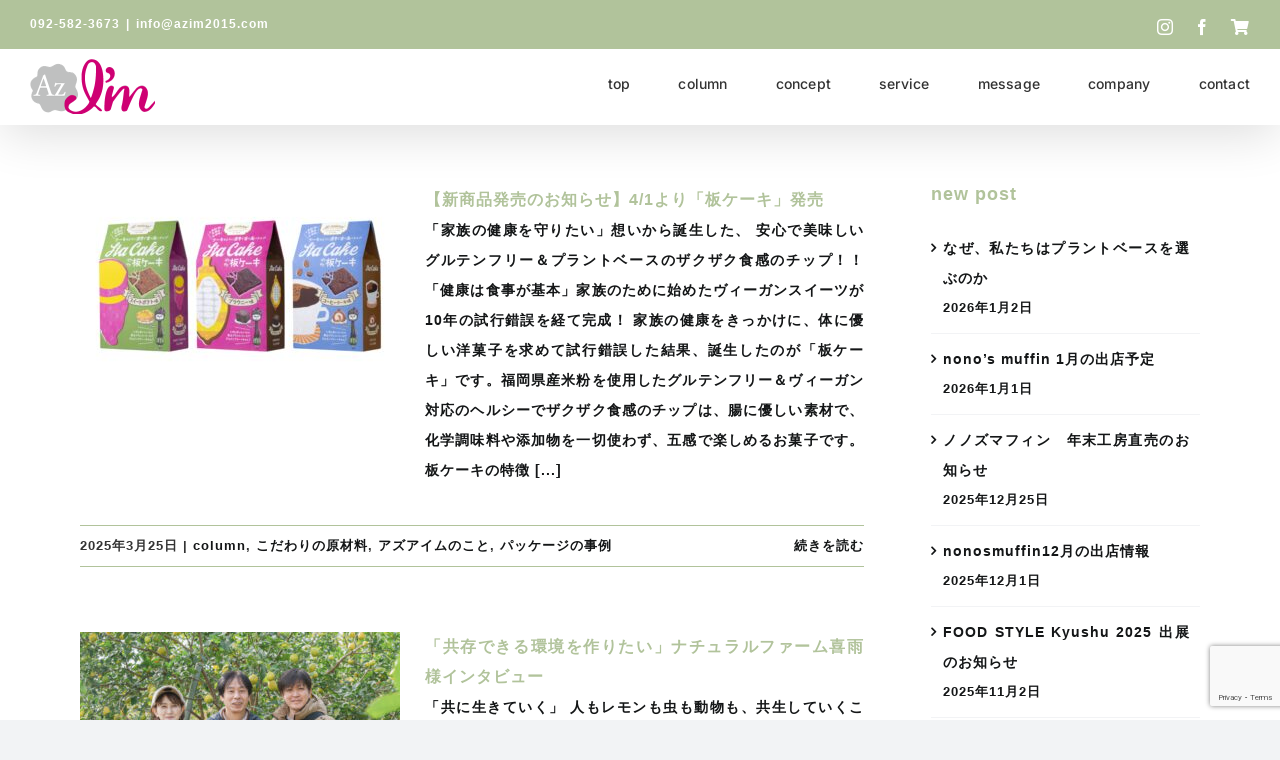

--- FILE ---
content_type: text/html; charset=UTF-8
request_url: https://azim2015.com/category/column/%E3%81%93%E3%81%A0%E3%82%8F%E3%82%8A%E3%81%AE%E5%8E%9F%E6%9D%90%E6%96%99/
body_size: 16096
content:
<!DOCTYPE html>
<html class="avada-html-layout-wide avada-html-header-position-top avada-html-is-archive" dir="ltr" lang="ja" prefix="og: https://ogp.me/ns#" prefix="og: http://ogp.me/ns# fb: http://ogp.me/ns/fb#">
<head>
	<meta http-equiv="X-UA-Compatible" content="IE=edge" />
	<meta http-equiv="Content-Type" content="text/html; charset=utf-8"/>
	<meta name="viewport" content="width=device-width, initial-scale=1" />
	<title>こだわりの原材料 - 株式会社アズアイム｜nono's muffin（ノノズマフィン）｜福岡・春日</title>

		<!-- All in One SEO 4.9.3 - aioseo.com -->
	<meta name="robots" content="max-image-preview:large" />
	<meta name="google-site-verification" content="aJhy7HgE2LIn9AOZrSA_isN7djgzp5PYg94le_45yxc" />
	<link rel="canonical" href="https://azim2015.com/category/column/%e3%81%93%e3%81%a0%e3%82%8f%e3%82%8a%e3%81%ae%e5%8e%9f%e6%9d%90%e6%96%99/" />
	<meta name="generator" content="All in One SEO (AIOSEO) 4.9.3" />
		<script type="application/ld+json" class="aioseo-schema">
			{"@context":"https:\/\/schema.org","@graph":[{"@type":"BreadcrumbList","@id":"https:\/\/azim2015.com\/category\/column\/%E3%81%93%E3%81%A0%E3%82%8F%E3%82%8A%E3%81%AE%E5%8E%9F%E6%9D%90%E6%96%99\/#breadcrumblist","itemListElement":[{"@type":"ListItem","@id":"https:\/\/azim2015.com#listItem","position":1,"name":"\u30db\u30fc\u30e0","item":"https:\/\/azim2015.com","nextItem":{"@type":"ListItem","@id":"https:\/\/azim2015.com\/category\/column\/#listItem","name":"column"}},{"@type":"ListItem","@id":"https:\/\/azim2015.com\/category\/column\/#listItem","position":2,"name":"column","item":"https:\/\/azim2015.com\/category\/column\/","nextItem":{"@type":"ListItem","@id":"https:\/\/azim2015.com\/category\/column\/%e3%81%93%e3%81%a0%e3%82%8f%e3%82%8a%e3%81%ae%e5%8e%9f%e6%9d%90%e6%96%99\/#listItem","name":"\u3053\u3060\u308f\u308a\u306e\u539f\u6750\u6599"},"previousItem":{"@type":"ListItem","@id":"https:\/\/azim2015.com#listItem","name":"\u30db\u30fc\u30e0"}},{"@type":"ListItem","@id":"https:\/\/azim2015.com\/category\/column\/%e3%81%93%e3%81%a0%e3%82%8f%e3%82%8a%e3%81%ae%e5%8e%9f%e6%9d%90%e6%96%99\/#listItem","position":3,"name":"\u3053\u3060\u308f\u308a\u306e\u539f\u6750\u6599","previousItem":{"@type":"ListItem","@id":"https:\/\/azim2015.com\/category\/column\/#listItem","name":"column"}}]},{"@type":"CollectionPage","@id":"https:\/\/azim2015.com\/category\/column\/%E3%81%93%E3%81%A0%E3%82%8F%E3%82%8A%E3%81%AE%E5%8E%9F%E6%9D%90%E6%96%99\/#collectionpage","url":"https:\/\/azim2015.com\/category\/column\/%E3%81%93%E3%81%A0%E3%82%8F%E3%82%8A%E3%81%AE%E5%8E%9F%E6%9D%90%E6%96%99\/","name":"\u3053\u3060\u308f\u308a\u306e\u539f\u6750\u6599 - \u682a\u5f0f\u4f1a\u793e\u30a2\u30ba\u30a2\u30a4\u30e0\uff5cnono's muffin\uff08\u30ce\u30ce\u30ba\u30de\u30d5\u30a3\u30f3\uff09\uff5c\u798f\u5ca1\u30fb\u6625\u65e5","inLanguage":"ja","isPartOf":{"@id":"https:\/\/azim2015.com\/#website"},"breadcrumb":{"@id":"https:\/\/azim2015.com\/category\/column\/%E3%81%93%E3%81%A0%E3%82%8F%E3%82%8A%E3%81%AE%E5%8E%9F%E6%9D%90%E6%96%99\/#breadcrumblist"}},{"@type":"Organization","@id":"https:\/\/azim2015.com\/#organization","name":"\u682a\u5f0f\u4f1a\u793e\u30a2\u30ba\u30a2\u30a4\u30e0\uff5cnono's muffin\uff08\u30ce\u30ce\u30ba\u30de\u30d5\u30a3\u30f3\uff09\uff5c\u798f\u5ca1\u30fb\u6625\u65e5","description":"\u798f\u5ca1\u770c\u6625\u65e5\u5e02\u3067\u30f4\u30a3\u30fc\u30ac\u30f3\u30de\u30d5\u30a3\u30f3\u3092\u4e2d\u5fc3\u306b\u3001\u30e9\u30b9\u30af\u3084\u30d5\u30ec\u30fc\u30d0\u30fc\u30ca\u30c3\u30c4\u3001\u30af\u30c3\u30ad\u30fc\u306a\u3069\u5375\u30fb\u4e73\u88fd\u54c1\u306e\u52d5\u7269\u6027\u98df\u54c1\u3092\u4f7f\u7528\u3057\u3066\u3044\u306a\u3044\u304a\u83d3\u5b50\u4f5c\u308a\u3092\u3057\u3066\u3044\u307e\u3059\u3002\u307e\u305f\u713c\u304d\u83d3\u5b50\u306eOEM\u5546\u54c1\u4f01\u753b\u30fb\u88fd\u9020\u30fb\u8ca9\u58f2\u3084\u3001\u30aa\u30ea\u30b8\u30ca\u30eb\u30d1\u30c3\u30b1\u30fc\u30b8\u306e\u5236\u4f5c\u3082\u627f\u3063\u3066\u3044\u307e\u3059\u3002","url":"https:\/\/azim2015.com\/","sameAs":["https:\/\/www.facebook.com\/nonosmuffin","https:\/\/www.instagram.com\/nonosmuffin\/"]},{"@type":"WebSite","@id":"https:\/\/azim2015.com\/#website","url":"https:\/\/azim2015.com\/","name":"\u682a\u5f0f\u4f1a\u793e\u30a2\u30ba\u30a2\u30a4\u30e0\uff5cnono's muffin\uff08\u30ce\u30ce\u30ba\u30de\u30d5\u30a3\u30f3\uff09\uff5c\u798f\u5ca1\u30fb\u6625\u65e5","description":"\u798f\u5ca1\u770c\u6625\u65e5\u5e02\u3067\u30f4\u30a3\u30fc\u30ac\u30f3\u30de\u30d5\u30a3\u30f3\u3092\u4e2d\u5fc3\u306b\u3001\u30e9\u30b9\u30af\u3084\u30d5\u30ec\u30fc\u30d0\u30fc\u30ca\u30c3\u30c4\u3001\u30af\u30c3\u30ad\u30fc\u306a\u3069\u5375\u30fb\u4e73\u88fd\u54c1\u306e\u52d5\u7269\u6027\u98df\u54c1\u3092\u4f7f\u7528\u3057\u3066\u3044\u306a\u3044\u304a\u83d3\u5b50\u4f5c\u308a\u3092\u3057\u3066\u3044\u307e\u3059\u3002\u307e\u305f\u713c\u304d\u83d3\u5b50\u306eOEM\u5546\u54c1\u4f01\u753b\u30fb\u88fd\u9020\u30fb\u8ca9\u58f2\u3084\u3001\u30aa\u30ea\u30b8\u30ca\u30eb\u30d1\u30c3\u30b1\u30fc\u30b8\u306e\u5236\u4f5c\u3082\u627f\u3063\u3066\u3044\u307e\u3059\u3002","inLanguage":"ja","publisher":{"@id":"https:\/\/azim2015.com\/#organization"}}]}
		</script>
		<!-- All in One SEO -->

<link rel="alternate" type="application/rss+xml" title="株式会社アズアイム｜nono&#039;s muffin（ノノズマフィン）｜福岡・春日 &raquo; フィード" href="https://azim2015.com/feed/" />
<link rel="alternate" type="application/rss+xml" title="株式会社アズアイム｜nono&#039;s muffin（ノノズマフィン）｜福岡・春日 &raquo; コメントフィード" href="https://azim2015.com/comments/feed/" />
					<link rel="shortcut icon" href="https://azim2015.com/wp-content/uploads/2023/03/favicon2023.png" type="image/x-icon" />
		
					<!-- Apple Touch Icon -->
			<link rel="apple-touch-icon" sizes="180x180" href="https://azim2015.com/wp-content/uploads/2023/03/favicon2023.png">
		
					<!-- Android Icon -->
			<link rel="icon" sizes="192x192" href="https://azim2015.com/wp-content/uploads/2023/03/favicon2023.png">
		
					<!-- MS Edge Icon -->
			<meta name="msapplication-TileImage" content="https://azim2015.com/wp-content/uploads/2023/03/favicon2023.png">
				<link rel="alternate" type="application/rss+xml" title="株式会社アズアイム｜nono&#039;s muffin（ノノズマフィン）｜福岡・春日 &raquo; こだわりの原材料 カテゴリーのフィード" href="https://azim2015.com/category/column/%e3%81%93%e3%81%a0%e3%82%8f%e3%82%8a%e3%81%ae%e5%8e%9f%e6%9d%90%e6%96%99/feed/" />
<style id='wp-img-auto-sizes-contain-inline-css' type='text/css'>
img:is([sizes=auto i],[sizes^="auto," i]){contain-intrinsic-size:3000px 1500px}
/*# sourceURL=wp-img-auto-sizes-contain-inline-css */
</style>
<link rel='stylesheet' id='sbi_styles-css' href='https://azim2015.com/wp-content/plugins/instagram-feed/css/sbi-styles.min.css?ver=6.10.0' type='text/css' media='all' />
<style id='wp-emoji-styles-inline-css' type='text/css'>

	img.wp-smiley, img.emoji {
		display: inline !important;
		border: none !important;
		box-shadow: none !important;
		height: 1em !important;
		width: 1em !important;
		margin: 0 0.07em !important;
		vertical-align: -0.1em !important;
		background: none !important;
		padding: 0 !important;
	}
/*# sourceURL=wp-emoji-styles-inline-css */
</style>
<style id='wp-block-library-inline-css' type='text/css'>
:root{--wp-block-synced-color:#7a00df;--wp-block-synced-color--rgb:122,0,223;--wp-bound-block-color:var(--wp-block-synced-color);--wp-editor-canvas-background:#ddd;--wp-admin-theme-color:#007cba;--wp-admin-theme-color--rgb:0,124,186;--wp-admin-theme-color-darker-10:#006ba1;--wp-admin-theme-color-darker-10--rgb:0,107,160.5;--wp-admin-theme-color-darker-20:#005a87;--wp-admin-theme-color-darker-20--rgb:0,90,135;--wp-admin-border-width-focus:2px}@media (min-resolution:192dpi){:root{--wp-admin-border-width-focus:1.5px}}.wp-element-button{cursor:pointer}:root .has-very-light-gray-background-color{background-color:#eee}:root .has-very-dark-gray-background-color{background-color:#313131}:root .has-very-light-gray-color{color:#eee}:root .has-very-dark-gray-color{color:#313131}:root .has-vivid-green-cyan-to-vivid-cyan-blue-gradient-background{background:linear-gradient(135deg,#00d084,#0693e3)}:root .has-purple-crush-gradient-background{background:linear-gradient(135deg,#34e2e4,#4721fb 50%,#ab1dfe)}:root .has-hazy-dawn-gradient-background{background:linear-gradient(135deg,#faaca8,#dad0ec)}:root .has-subdued-olive-gradient-background{background:linear-gradient(135deg,#fafae1,#67a671)}:root .has-atomic-cream-gradient-background{background:linear-gradient(135deg,#fdd79a,#004a59)}:root .has-nightshade-gradient-background{background:linear-gradient(135deg,#330968,#31cdcf)}:root .has-midnight-gradient-background{background:linear-gradient(135deg,#020381,#2874fc)}:root{--wp--preset--font-size--normal:16px;--wp--preset--font-size--huge:42px}.has-regular-font-size{font-size:1em}.has-larger-font-size{font-size:2.625em}.has-normal-font-size{font-size:var(--wp--preset--font-size--normal)}.has-huge-font-size{font-size:var(--wp--preset--font-size--huge)}.has-text-align-center{text-align:center}.has-text-align-left{text-align:left}.has-text-align-right{text-align:right}.has-fit-text{white-space:nowrap!important}#end-resizable-editor-section{display:none}.aligncenter{clear:both}.items-justified-left{justify-content:flex-start}.items-justified-center{justify-content:center}.items-justified-right{justify-content:flex-end}.items-justified-space-between{justify-content:space-between}.screen-reader-text{border:0;clip-path:inset(50%);height:1px;margin:-1px;overflow:hidden;padding:0;position:absolute;width:1px;word-wrap:normal!important}.screen-reader-text:focus{background-color:#ddd;clip-path:none;color:#444;display:block;font-size:1em;height:auto;left:5px;line-height:normal;padding:15px 23px 14px;text-decoration:none;top:5px;width:auto;z-index:100000}html :where(.has-border-color){border-style:solid}html :where([style*=border-top-color]){border-top-style:solid}html :where([style*=border-right-color]){border-right-style:solid}html :where([style*=border-bottom-color]){border-bottom-style:solid}html :where([style*=border-left-color]){border-left-style:solid}html :where([style*=border-width]){border-style:solid}html :where([style*=border-top-width]){border-top-style:solid}html :where([style*=border-right-width]){border-right-style:solid}html :where([style*=border-bottom-width]){border-bottom-style:solid}html :where([style*=border-left-width]){border-left-style:solid}html :where(img[class*=wp-image-]){height:auto;max-width:100%}:where(figure){margin:0 0 1em}html :where(.is-position-sticky){--wp-admin--admin-bar--position-offset:var(--wp-admin--admin-bar--height,0px)}@media screen and (max-width:600px){html :where(.is-position-sticky){--wp-admin--admin-bar--position-offset:0px}}

/*# sourceURL=wp-block-library-inline-css */
</style><style id='global-styles-inline-css' type='text/css'>
:root{--wp--preset--aspect-ratio--square: 1;--wp--preset--aspect-ratio--4-3: 4/3;--wp--preset--aspect-ratio--3-4: 3/4;--wp--preset--aspect-ratio--3-2: 3/2;--wp--preset--aspect-ratio--2-3: 2/3;--wp--preset--aspect-ratio--16-9: 16/9;--wp--preset--aspect-ratio--9-16: 9/16;--wp--preset--color--black: #000000;--wp--preset--color--cyan-bluish-gray: #abb8c3;--wp--preset--color--white: #ffffff;--wp--preset--color--pale-pink: #f78da7;--wp--preset--color--vivid-red: #cf2e2e;--wp--preset--color--luminous-vivid-orange: #ff6900;--wp--preset--color--luminous-vivid-amber: #fcb900;--wp--preset--color--light-green-cyan: #7bdcb5;--wp--preset--color--vivid-green-cyan: #00d084;--wp--preset--color--pale-cyan-blue: #8ed1fc;--wp--preset--color--vivid-cyan-blue: #0693e3;--wp--preset--color--vivid-purple: #9b51e0;--wp--preset--gradient--vivid-cyan-blue-to-vivid-purple: linear-gradient(135deg,rgb(6,147,227) 0%,rgb(155,81,224) 100%);--wp--preset--gradient--light-green-cyan-to-vivid-green-cyan: linear-gradient(135deg,rgb(122,220,180) 0%,rgb(0,208,130) 100%);--wp--preset--gradient--luminous-vivid-amber-to-luminous-vivid-orange: linear-gradient(135deg,rgb(252,185,0) 0%,rgb(255,105,0) 100%);--wp--preset--gradient--luminous-vivid-orange-to-vivid-red: linear-gradient(135deg,rgb(255,105,0) 0%,rgb(207,46,46) 100%);--wp--preset--gradient--very-light-gray-to-cyan-bluish-gray: linear-gradient(135deg,rgb(238,238,238) 0%,rgb(169,184,195) 100%);--wp--preset--gradient--cool-to-warm-spectrum: linear-gradient(135deg,rgb(74,234,220) 0%,rgb(151,120,209) 20%,rgb(207,42,186) 40%,rgb(238,44,130) 60%,rgb(251,105,98) 80%,rgb(254,248,76) 100%);--wp--preset--gradient--blush-light-purple: linear-gradient(135deg,rgb(255,206,236) 0%,rgb(152,150,240) 100%);--wp--preset--gradient--blush-bordeaux: linear-gradient(135deg,rgb(254,205,165) 0%,rgb(254,45,45) 50%,rgb(107,0,62) 100%);--wp--preset--gradient--luminous-dusk: linear-gradient(135deg,rgb(255,203,112) 0%,rgb(199,81,192) 50%,rgb(65,88,208) 100%);--wp--preset--gradient--pale-ocean: linear-gradient(135deg,rgb(255,245,203) 0%,rgb(182,227,212) 50%,rgb(51,167,181) 100%);--wp--preset--gradient--electric-grass: linear-gradient(135deg,rgb(202,248,128) 0%,rgb(113,206,126) 100%);--wp--preset--gradient--midnight: linear-gradient(135deg,rgb(2,3,129) 0%,rgb(40,116,252) 100%);--wp--preset--font-size--small: 12px;--wp--preset--font-size--medium: 20px;--wp--preset--font-size--large: 24px;--wp--preset--font-size--x-large: 42px;--wp--preset--font-size--normal: 16px;--wp--preset--font-size--xlarge: 32px;--wp--preset--font-size--huge: 48px;--wp--preset--spacing--20: 0.44rem;--wp--preset--spacing--30: 0.67rem;--wp--preset--spacing--40: 1rem;--wp--preset--spacing--50: 1.5rem;--wp--preset--spacing--60: 2.25rem;--wp--preset--spacing--70: 3.38rem;--wp--preset--spacing--80: 5.06rem;--wp--preset--shadow--natural: 6px 6px 9px rgba(0, 0, 0, 0.2);--wp--preset--shadow--deep: 12px 12px 50px rgba(0, 0, 0, 0.4);--wp--preset--shadow--sharp: 6px 6px 0px rgba(0, 0, 0, 0.2);--wp--preset--shadow--outlined: 6px 6px 0px -3px rgb(255, 255, 255), 6px 6px rgb(0, 0, 0);--wp--preset--shadow--crisp: 6px 6px 0px rgb(0, 0, 0);}:where(.is-layout-flex){gap: 0.5em;}:where(.is-layout-grid){gap: 0.5em;}body .is-layout-flex{display: flex;}.is-layout-flex{flex-wrap: wrap;align-items: center;}.is-layout-flex > :is(*, div){margin: 0;}body .is-layout-grid{display: grid;}.is-layout-grid > :is(*, div){margin: 0;}:where(.wp-block-columns.is-layout-flex){gap: 2em;}:where(.wp-block-columns.is-layout-grid){gap: 2em;}:where(.wp-block-post-template.is-layout-flex){gap: 1.25em;}:where(.wp-block-post-template.is-layout-grid){gap: 1.25em;}.has-black-color{color: var(--wp--preset--color--black) !important;}.has-cyan-bluish-gray-color{color: var(--wp--preset--color--cyan-bluish-gray) !important;}.has-white-color{color: var(--wp--preset--color--white) !important;}.has-pale-pink-color{color: var(--wp--preset--color--pale-pink) !important;}.has-vivid-red-color{color: var(--wp--preset--color--vivid-red) !important;}.has-luminous-vivid-orange-color{color: var(--wp--preset--color--luminous-vivid-orange) !important;}.has-luminous-vivid-amber-color{color: var(--wp--preset--color--luminous-vivid-amber) !important;}.has-light-green-cyan-color{color: var(--wp--preset--color--light-green-cyan) !important;}.has-vivid-green-cyan-color{color: var(--wp--preset--color--vivid-green-cyan) !important;}.has-pale-cyan-blue-color{color: var(--wp--preset--color--pale-cyan-blue) !important;}.has-vivid-cyan-blue-color{color: var(--wp--preset--color--vivid-cyan-blue) !important;}.has-vivid-purple-color{color: var(--wp--preset--color--vivid-purple) !important;}.has-black-background-color{background-color: var(--wp--preset--color--black) !important;}.has-cyan-bluish-gray-background-color{background-color: var(--wp--preset--color--cyan-bluish-gray) !important;}.has-white-background-color{background-color: var(--wp--preset--color--white) !important;}.has-pale-pink-background-color{background-color: var(--wp--preset--color--pale-pink) !important;}.has-vivid-red-background-color{background-color: var(--wp--preset--color--vivid-red) !important;}.has-luminous-vivid-orange-background-color{background-color: var(--wp--preset--color--luminous-vivid-orange) !important;}.has-luminous-vivid-amber-background-color{background-color: var(--wp--preset--color--luminous-vivid-amber) !important;}.has-light-green-cyan-background-color{background-color: var(--wp--preset--color--light-green-cyan) !important;}.has-vivid-green-cyan-background-color{background-color: var(--wp--preset--color--vivid-green-cyan) !important;}.has-pale-cyan-blue-background-color{background-color: var(--wp--preset--color--pale-cyan-blue) !important;}.has-vivid-cyan-blue-background-color{background-color: var(--wp--preset--color--vivid-cyan-blue) !important;}.has-vivid-purple-background-color{background-color: var(--wp--preset--color--vivid-purple) !important;}.has-black-border-color{border-color: var(--wp--preset--color--black) !important;}.has-cyan-bluish-gray-border-color{border-color: var(--wp--preset--color--cyan-bluish-gray) !important;}.has-white-border-color{border-color: var(--wp--preset--color--white) !important;}.has-pale-pink-border-color{border-color: var(--wp--preset--color--pale-pink) !important;}.has-vivid-red-border-color{border-color: var(--wp--preset--color--vivid-red) !important;}.has-luminous-vivid-orange-border-color{border-color: var(--wp--preset--color--luminous-vivid-orange) !important;}.has-luminous-vivid-amber-border-color{border-color: var(--wp--preset--color--luminous-vivid-amber) !important;}.has-light-green-cyan-border-color{border-color: var(--wp--preset--color--light-green-cyan) !important;}.has-vivid-green-cyan-border-color{border-color: var(--wp--preset--color--vivid-green-cyan) !important;}.has-pale-cyan-blue-border-color{border-color: var(--wp--preset--color--pale-cyan-blue) !important;}.has-vivid-cyan-blue-border-color{border-color: var(--wp--preset--color--vivid-cyan-blue) !important;}.has-vivid-purple-border-color{border-color: var(--wp--preset--color--vivid-purple) !important;}.has-vivid-cyan-blue-to-vivid-purple-gradient-background{background: var(--wp--preset--gradient--vivid-cyan-blue-to-vivid-purple) !important;}.has-light-green-cyan-to-vivid-green-cyan-gradient-background{background: var(--wp--preset--gradient--light-green-cyan-to-vivid-green-cyan) !important;}.has-luminous-vivid-amber-to-luminous-vivid-orange-gradient-background{background: var(--wp--preset--gradient--luminous-vivid-amber-to-luminous-vivid-orange) !important;}.has-luminous-vivid-orange-to-vivid-red-gradient-background{background: var(--wp--preset--gradient--luminous-vivid-orange-to-vivid-red) !important;}.has-very-light-gray-to-cyan-bluish-gray-gradient-background{background: var(--wp--preset--gradient--very-light-gray-to-cyan-bluish-gray) !important;}.has-cool-to-warm-spectrum-gradient-background{background: var(--wp--preset--gradient--cool-to-warm-spectrum) !important;}.has-blush-light-purple-gradient-background{background: var(--wp--preset--gradient--blush-light-purple) !important;}.has-blush-bordeaux-gradient-background{background: var(--wp--preset--gradient--blush-bordeaux) !important;}.has-luminous-dusk-gradient-background{background: var(--wp--preset--gradient--luminous-dusk) !important;}.has-pale-ocean-gradient-background{background: var(--wp--preset--gradient--pale-ocean) !important;}.has-electric-grass-gradient-background{background: var(--wp--preset--gradient--electric-grass) !important;}.has-midnight-gradient-background{background: var(--wp--preset--gradient--midnight) !important;}.has-small-font-size{font-size: var(--wp--preset--font-size--small) !important;}.has-medium-font-size{font-size: var(--wp--preset--font-size--medium) !important;}.has-large-font-size{font-size: var(--wp--preset--font-size--large) !important;}.has-x-large-font-size{font-size: var(--wp--preset--font-size--x-large) !important;}
/*# sourceURL=global-styles-inline-css */
</style>

<style id='classic-theme-styles-inline-css' type='text/css'>
/*! This file is auto-generated */
.wp-block-button__link{color:#fff;background-color:#32373c;border-radius:9999px;box-shadow:none;text-decoration:none;padding:calc(.667em + 2px) calc(1.333em + 2px);font-size:1.125em}.wp-block-file__button{background:#32373c;color:#fff;text-decoration:none}
/*# sourceURL=/wp-includes/css/classic-themes.min.css */
</style>
<link rel='stylesheet' id='contact-form-7-css' href='https://azim2015.com/wp-content/plugins/contact-form-7/includes/css/styles.css?ver=6.1.4' type='text/css' media='all' />
<link rel='stylesheet' id='whats-new-style-css' href='https://azim2015.com/wp-content/plugins/whats-new-genarator/whats-new.css?ver=2.0.2' type='text/css' media='all' />
<link rel='stylesheet' id='fusion-dynamic-css-css' href='https://azim2015.com/wp-content/uploads/fusion-styles/a523dc6f75e7a8277fc8acd73ae9a6a6.min.css?ver=3.8.2' type='text/css' media='all' />
<script type="text/javascript" src="https://azim2015.com/wp-includes/js/jquery/jquery.min.js?ver=3.7.1" id="jquery-core-js"></script>
<script type="text/javascript" src="https://azim2015.com/wp-includes/js/jquery/jquery-migrate.min.js?ver=3.4.1" id="jquery-migrate-js"></script>
<link rel="https://api.w.org/" href="https://azim2015.com/wp-json/" /><link rel="alternate" title="JSON" type="application/json" href="https://azim2015.com/wp-json/wp/v2/categories/11" /><link rel="EditURI" type="application/rsd+xml" title="RSD" href="https://azim2015.com/xmlrpc.php?rsd" />
<meta name="generator" content="WordPress 6.9" />
<link rel="preload" href="https://azim2015.com/wp-content/themes/Avada/includes/lib/assets/fonts/icomoon/awb-icons.woff" as="font" type="font/woff" crossorigin><link rel="preload" href="//azim2015.com/wp-content/themes/Avada/includes/lib/assets/fonts/fontawesome/webfonts/fa-brands-400.woff2" as="font" type="font/woff2" crossorigin><link rel="preload" href="//azim2015.com/wp-content/themes/Avada/includes/lib/assets/fonts/fontawesome/webfonts/fa-regular-400.woff2" as="font" type="font/woff2" crossorigin><link rel="preload" href="//azim2015.com/wp-content/themes/Avada/includes/lib/assets/fonts/fontawesome/webfonts/fa-solid-900.woff2" as="font" type="font/woff2" crossorigin><style type="text/css" id="css-fb-visibility">@media screen and (max-width: 640px){.fusion-no-small-visibility{display:none !important;}body .sm-text-align-center{text-align:center !important;}body .sm-text-align-left{text-align:left !important;}body .sm-text-align-right{text-align:right !important;}body .sm-flex-align-center{justify-content:center !important;}body .sm-flex-align-flex-start{justify-content:flex-start !important;}body .sm-flex-align-flex-end{justify-content:flex-end !important;}body .sm-mx-auto{margin-left:auto !important;margin-right:auto !important;}body .sm-ml-auto{margin-left:auto !important;}body .sm-mr-auto{margin-right:auto !important;}body .fusion-absolute-position-small{position:absolute;top:auto;width:100%;}.awb-sticky.awb-sticky-small{ position: sticky; top: var(--awb-sticky-offset,0); }}@media screen and (min-width: 641px) and (max-width: 1024px){.fusion-no-medium-visibility{display:none !important;}body .md-text-align-center{text-align:center !important;}body .md-text-align-left{text-align:left !important;}body .md-text-align-right{text-align:right !important;}body .md-flex-align-center{justify-content:center !important;}body .md-flex-align-flex-start{justify-content:flex-start !important;}body .md-flex-align-flex-end{justify-content:flex-end !important;}body .md-mx-auto{margin-left:auto !important;margin-right:auto !important;}body .md-ml-auto{margin-left:auto !important;}body .md-mr-auto{margin-right:auto !important;}body .fusion-absolute-position-medium{position:absolute;top:auto;width:100%;}.awb-sticky.awb-sticky-medium{ position: sticky; top: var(--awb-sticky-offset,0); }}@media screen and (min-width: 1025px){.fusion-no-large-visibility{display:none !important;}body .lg-text-align-center{text-align:center !important;}body .lg-text-align-left{text-align:left !important;}body .lg-text-align-right{text-align:right !important;}body .lg-flex-align-center{justify-content:center !important;}body .lg-flex-align-flex-start{justify-content:flex-start !important;}body .lg-flex-align-flex-end{justify-content:flex-end !important;}body .lg-mx-auto{margin-left:auto !important;margin-right:auto !important;}body .lg-ml-auto{margin-left:auto !important;}body .lg-mr-auto{margin-right:auto !important;}body .fusion-absolute-position-large{position:absolute;top:auto;width:100%;}.awb-sticky.awb-sticky-large{ position: sticky; top: var(--awb-sticky-offset,0); }}</style><meta name="generator" content="Powered by Slider Revolution 6.6.3 - responsive, Mobile-Friendly Slider Plugin for WordPress with comfortable drag and drop interface." />
<script>function setREVStartSize(e){
			//window.requestAnimationFrame(function() {
				window.RSIW = window.RSIW===undefined ? window.innerWidth : window.RSIW;
				window.RSIH = window.RSIH===undefined ? window.innerHeight : window.RSIH;
				try {
					var pw = document.getElementById(e.c).parentNode.offsetWidth,
						newh;
					pw = pw===0 || isNaN(pw) || (e.l=="fullwidth" || e.layout=="fullwidth") ? window.RSIW : pw;
					e.tabw = e.tabw===undefined ? 0 : parseInt(e.tabw);
					e.thumbw = e.thumbw===undefined ? 0 : parseInt(e.thumbw);
					e.tabh = e.tabh===undefined ? 0 : parseInt(e.tabh);
					e.thumbh = e.thumbh===undefined ? 0 : parseInt(e.thumbh);
					e.tabhide = e.tabhide===undefined ? 0 : parseInt(e.tabhide);
					e.thumbhide = e.thumbhide===undefined ? 0 : parseInt(e.thumbhide);
					e.mh = e.mh===undefined || e.mh=="" || e.mh==="auto" ? 0 : parseInt(e.mh,0);
					if(e.layout==="fullscreen" || e.l==="fullscreen")
						newh = Math.max(e.mh,window.RSIH);
					else{
						e.gw = Array.isArray(e.gw) ? e.gw : [e.gw];
						for (var i in e.rl) if (e.gw[i]===undefined || e.gw[i]===0) e.gw[i] = e.gw[i-1];
						e.gh = e.el===undefined || e.el==="" || (Array.isArray(e.el) && e.el.length==0)? e.gh : e.el;
						e.gh = Array.isArray(e.gh) ? e.gh : [e.gh];
						for (var i in e.rl) if (e.gh[i]===undefined || e.gh[i]===0) e.gh[i] = e.gh[i-1];
											
						var nl = new Array(e.rl.length),
							ix = 0,
							sl;
						e.tabw = e.tabhide>=pw ? 0 : e.tabw;
						e.thumbw = e.thumbhide>=pw ? 0 : e.thumbw;
						e.tabh = e.tabhide>=pw ? 0 : e.tabh;
						e.thumbh = e.thumbhide>=pw ? 0 : e.thumbh;
						for (var i in e.rl) nl[i] = e.rl[i]<window.RSIW ? 0 : e.rl[i];
						sl = nl[0];
						for (var i in nl) if (sl>nl[i] && nl[i]>0) { sl = nl[i]; ix=i;}
						var m = pw>(e.gw[ix]+e.tabw+e.thumbw) ? 1 : (pw-(e.tabw+e.thumbw)) / (e.gw[ix]);
						newh =  (e.gh[ix] * m) + (e.tabh + e.thumbh);
					}
					var el = document.getElementById(e.c);
					if (el!==null && el) el.style.height = newh+"px";
					el = document.getElementById(e.c+"_wrapper");
					if (el!==null && el) {
						el.style.height = newh+"px";
						el.style.display = "block";
					}
				} catch(e){
					console.log("Failure at Presize of Slider:" + e)
				}
			//});
		  };</script>
		<style type="text/css" id="wp-custom-css">
			.fusion-text-29 a, .recaptcha-note a {color:#f1e600!important;}
.fusion-text-29 a:hover, .recaptcha-note a:hover {color:#f18200!important;}		</style>
				<script type="text/javascript">
			var doc = document.documentElement;
			doc.setAttribute( 'data-useragent', navigator.userAgent );
		</script>
		
	<link rel='stylesheet' id='rs-plugin-settings-css' href='https://azim2015.com/wp-content/plugins/revslider/public/assets/css/rs6.css?ver=6.6.3' type='text/css' media='all' />
<style id='rs-plugin-settings-inline-css' type='text/css'>
#rs-demo-id {}
/*# sourceURL=rs-plugin-settings-inline-css */
</style>
</head>

<body class="archive category category-11 wp-theme-Avada fusion-image-hovers fusion-pagination-sizing fusion-button_type-flat fusion-button_span-no fusion-button_gradient-linear avada-image-rollover-circle-yes avada-image-rollover-yes avada-image-rollover-direction-left fusion-body ltr fusion-sticky-header no-tablet-sticky-header no-mobile-sticky-header no-mobile-slidingbar no-mobile-totop avada-has-rev-slider-styles fusion-disable-outline fusion-sub-menu-fade mobile-logo-pos-left layout-wide-mode avada-has-boxed-modal-shadow- layout-scroll-offset-full avada-has-zero-margin-offset-top has-sidebar fusion-top-header menu-text-align-center mobile-menu-design-classic fusion-show-pagination-text fusion-header-layout-v3 avada-responsive avada-footer-fx-sticky avada-menu-highlight-style-bar fusion-search-form-clean fusion-main-menu-search-overlay fusion-avatar-circle avada-dropdown-styles avada-blog-layout-medium avada-blog-archive-layout-medium avada-header-shadow-yes avada-menu-icon-position-left avada-has-megamenu-shadow avada-has-header-100-width avada-has-mobile-menu-search avada-has-breadcrumb-mobile-hidden avada-has-titlebar-hide avada-header-border-color-full-transparent avada-has-pagination-width_height avada-flyout-menu-direction-fade avada-ec-views-v1" data-awb-post-id="483">
		<a class="skip-link screen-reader-text" href="#content">Skip to content</a>

	<div id="boxed-wrapper">
		<div class="fusion-sides-frame"></div>
		<div id="wrapper" class="fusion-wrapper">
			<div id="home" style="position:relative;top:-1px;"></div>
			
				
			<header class="fusion-header-wrapper fusion-header-shadow">
				<div class="fusion-header-v3 fusion-logo-alignment fusion-logo-left fusion-sticky-menu- fusion-sticky-logo-1 fusion-mobile-logo-  fusion-mobile-menu-design-classic">
					
<div class="fusion-secondary-header">
	<div class="fusion-row">
					<div class="fusion-alignleft">
				<div class="fusion-contact-info"><span class="fusion-contact-info-phone-number">092-582-3673</span><span class="fusion-header-separator">|</span><span class="fusion-contact-info-email-address"><a href="mailto:&#105;&#110;fo&#64;az&#105;&#109;201&#53;&#46;&#99;&#111;&#109;">&#105;&#110;fo&#64;az&#105;&#109;201&#53;&#46;&#99;&#111;&#109;</a></span></div>			</div>
							<div class="fusion-alignright">
				<div class="fusion-social-links-header"><div class="fusion-social-networks"><div class="fusion-social-networks-wrapper"><a  class="fusion-social-network-icon fusion-tooltip fusion-instagram awb-icon-instagram" style data-placement="bottom" data-title="Instagram" data-toggle="tooltip" title="Instagram" href="https://www.instagram.com/nonosmuffin/" target="_blank" rel="noopener noreferrer"><span class="screen-reader-text">Instagram</span></a><a  class="fusion-social-network-icon fusion-tooltip fusion-facebook awb-icon-facebook" style data-placement="bottom" data-title="Facebook" data-toggle="tooltip" title="Facebook" href="https://www.facebook.com/nonosmuffin" target="_blank" rel="noreferrer"><span class="screen-reader-text">Facebook</span></a><a  class="awb-custom-icon fusion-social-network-icon fusion-tooltip fa-shopping-cart fas" style="position:relative;" data-placement="bottom" data-title="Custom" data-toggle="tooltip" title="Custom" href="https://nonosmuffin.thebase.in/" target="_blank" rel="noopener noreferrer"><span class="screen-reader-text">Custom</span></a></div></div></div>			</div>
			</div>
</div>
<div class="fusion-header-sticky-height"></div>
<div class="fusion-header">
	<div class="fusion-row">
					<div class="fusion-logo" data-margin-top="10px" data-margin-bottom="10px" data-margin-left="0px" data-margin-right="0px">
			<a class="fusion-logo-link"  href="https://azim2015.com/" >

						<!-- standard logo -->
			<img src="https://azim2015.com/wp-content/uploads/2022/11/azim_rogo-1.png" srcset="https://azim2015.com/wp-content/uploads/2022/11/azim_rogo-1.png 1x, https://azim2015.com/wp-content/uploads/2022/11/azim_rogo-1.png 2x" width="250" height="110" style="max-height:110px;height:auto;" alt="株式会社アズアイム｜nono&#039;s muffin（ノノズマフィン）｜福岡・春日 ロゴ" data-retina_logo_url="https://azim2015.com/wp-content/uploads/2022/11/azim_rogo-1.png" class="fusion-standard-logo" />

			
											<!-- sticky header logo -->
				<img src="https://azim2015.com/wp-content/uploads/2022/11/azim_rogo-1.png" srcset="https://azim2015.com/wp-content/uploads/2022/11/azim_rogo-1.png 1x, https://azim2015.com/wp-content/uploads/2022/11/azim_rogo-1.png 2x" width="250" height="110" style="max-height:110px;height:auto;" alt="株式会社アズアイム｜nono&#039;s muffin（ノノズマフィン）｜福岡・春日 ロゴ" data-retina_logo_url="https://azim2015.com/wp-content/uploads/2022/11/azim_rogo-1.png" class="fusion-sticky-logo" />
					</a>
		</div>		<nav class="fusion-main-menu" aria-label="Main Menu"><div class="fusion-overlay-search">		<form role="search" class="searchform fusion-search-form  fusion-search-form-clean" method="get" action="https://azim2015.com/">
			<div class="fusion-search-form-content">

				
				<div class="fusion-search-field search-field">
					<label><span class="screen-reader-text">検索 …</span>
													<input type="search" value="" name="s" class="s" placeholder="検索..." required aria-required="true" aria-label="検索..."/>
											</label>
				</div>
				<div class="fusion-search-button search-button">
					<input type="submit" class="fusion-search-submit searchsubmit" aria-label="検索" value="&#xf002;" />
									</div>

				
			</div>


			
		</form>
		<div class="fusion-search-spacer"></div><a href="#" role="button" aria-label="Close Search" class="fusion-close-search"></a></div><ul id="menu-main" class="fusion-menu"><li  id="menu-item-193"  class="menu-item menu-item-type-post_type menu-item-object-page menu-item-home menu-item-193"  data-item-id="193"><a  href="https://azim2015.com/" class="fusion-bar-highlight"><span class="menu-text">top</span></a></li><li  id="menu-item-194"  class="menu-item menu-item-type-custom menu-item-object-custom menu-item-194"  data-item-id="194"><a  href="https://azim2015.com/column" class="fusion-bar-highlight"><span class="menu-text">column</span></a></li><li  id="menu-item-196"  class="menu-item menu-item-type-custom menu-item-object-custom menu-item-home menu-item-196"  data-item-id="196"><a  href="https://azim2015.com/#concept" class="fusion-bar-highlight"><span class="menu-text">concept</span></a></li><li  id="menu-item-195"  class="menu-item menu-item-type-custom menu-item-object-custom menu-item-home menu-item-has-children menu-item-195 fusion-dropdown-menu"  data-item-id="195"><a  href="https://azim2015.com/#service" class="fusion-bar-highlight"><span class="menu-text">service</span></a><ul class="sub-menu"><li  id="menu-item-239"  class="menu-item menu-item-type-custom menu-item-object-custom menu-item-home menu-item-239 fusion-dropdown-submenu" ><a  href="https://azim2015.com/#service" class="fusion-bar-highlight"><span>nono&#8217;s muffin</span></a></li><li  id="menu-item-240"  class="menu-item menu-item-type-custom menu-item-object-custom menu-item-home menu-item-240 fusion-dropdown-submenu" ><a  href="https://azim2015.com/#oem" class="fusion-bar-highlight"><span>OEM</span></a></li><li  id="menu-item-241"  class="menu-item menu-item-type-custom menu-item-object-custom menu-item-home menu-item-241 fusion-dropdown-submenu" ><a  href="https://azim2015.com/#package" class="fusion-bar-highlight"><span>オリジナルパッケージ</span></a></li></ul></li><li  id="menu-item-197"  class="menu-item menu-item-type-custom menu-item-object-custom menu-item-home menu-item-197"  data-item-id="197"><a  href="https://azim2015.com/#message" class="fusion-bar-highlight"><span class="menu-text">message</span></a></li><li  id="menu-item-198"  class="menu-item menu-item-type-custom menu-item-object-custom menu-item-home menu-item-198"  data-item-id="198"><a  href="https://azim2015.com/#company" class="fusion-bar-highlight"><span class="menu-text">company</span></a></li><li  id="menu-item-199"  class="menu-item menu-item-type-custom menu-item-object-custom menu-item-home menu-item-199"  data-item-id="199"><a  href="https://azim2015.com/#contact" class="fusion-bar-highlight"><span class="menu-text">contact</span></a></li></ul></nav>
<nav class="fusion-mobile-nav-holder fusion-mobile-menu-text-align-left" aria-label="Main Menu Mobile"></nav>

		
<div class="fusion-clearfix"></div>
<div class="fusion-mobile-menu-search">
			<form role="search" class="searchform fusion-search-form  fusion-search-form-clean" method="get" action="https://azim2015.com/">
			<div class="fusion-search-form-content">

				
				<div class="fusion-search-field search-field">
					<label><span class="screen-reader-text">検索 …</span>
													<input type="search" value="" name="s" class="s" placeholder="検索..." required aria-required="true" aria-label="検索..."/>
											</label>
				</div>
				<div class="fusion-search-button search-button">
					<input type="submit" class="fusion-search-submit searchsubmit" aria-label="検索" value="&#xf002;" />
									</div>

				
			</div>


			
		</form>
		</div>
			</div>
</div>
				</div>
				<div class="fusion-clearfix"></div>
			</header>
							
						<div id="sliders-container" class="fusion-slider-visibility">
					</div>
				
				
			
			
						<main id="main" class="clearfix ">
				<div class="fusion-row" style="">
<section id="content" class="" style="float: left;">
	
	<div id="posts-container" class="fusion-blog-archive fusion-blog-layout-medium-wrapper fusion-clearfix">
	<div class="fusion-posts-container fusion-blog-layout-medium fusion-blog-pagination fusion-blog-rollover " data-pages="1">
		
		
													<article id="post-483" class="fusion-post-medium  post fusion-clearfix post-483 type-post status-publish format-standard has-post-thumbnail hentry category-column category-11 category-azim category-package tag-12 tag-15 tag-16 tag-13 tag-14 tag-17">
				
				
				
									
		<div class="fusion-flexslider flexslider fusion-flexslider-loading fusion-post-slideshow">
		<ul class="slides">
																		<li><div  class="fusion-image-wrapper fusion-image-size-fixed" aria-haspopup="true">
				<img width="320" height="202" src="https://azim2015.com/wp-content/uploads/2025/03/3個並び-320x202.jpg" class="attachment-blog-medium size-blog-medium wp-post-image" alt="" decoding="async" fetchpriority="high" srcset="https://azim2015.com/wp-content/uploads/2025/03/3個並び-320x202.jpg 320w, https://azim2015.com/wp-content/uploads/2025/03/3個並び-700x441.jpg 700w" sizes="(max-width: 320px) 100vw, 320px" /><div class="fusion-rollover">
	<div class="fusion-rollover-content">

														<a class="fusion-rollover-link" href="https://azim2015.com/column/483/">【新商品発売のお知らせ】4/1より「板ケーキ」発売</a>
			
														
								
													<div class="fusion-rollover-sep"></div>
				
																		<a class="fusion-rollover-gallery" href="https://azim2015.com/wp-content/uploads/2025/03/3個並び-scaled.jpg" data-id="483" data-rel="iLightbox[gallery]" data-title="3個並び" data-caption="">
						Gallery					</a>
														
		
												<h4 class="fusion-rollover-title">
					<a class="fusion-rollover-title-link" href="https://azim2015.com/column/483/">
						【新商品発売のお知らせ】4/1より「板ケーキ」発売					</a>
				</h4>
			
										<div class="fusion-rollover-categories"><a href="https://azim2015.com/category/column/" rel="tag">column</a>, <a href="https://azim2015.com/category/column/%e3%81%93%e3%81%a0%e3%82%8f%e3%82%8a%e3%81%ae%e5%8e%9f%e6%9d%90%e6%96%99/" rel="tag">こだわりの原材料</a>, <a href="https://azim2015.com/category/column/azim/" rel="tag">アズアイムのこと</a>, <a href="https://azim2015.com/category/column/package/" rel="tag">パッケージの事例</a></div>					
		
						<a class="fusion-link-wrapper" href="https://azim2015.com/column/483/" aria-label="【新商品発売のお知らせ】4/1より「板ケーキ」発売"></a>
	</div>
</div>
</div>
</li>
																																																																														</ul>
	</div>
				
				
				
				<div class="fusion-post-content post-content">
					<h2 class="entry-title fusion-post-title"><a href="https://azim2015.com/column/483/">【新商品発売のお知らせ】4/1より「板ケーキ」発売</a></h2>
										
					<div class="fusion-post-content-container">
						<p>「家族の健康を守りたい」想いから誕生した、 安心で美味しいグルテンフリー＆プラントベースのザクザク食感のチップ！！ 「健康は食事が基本」家族のために始めたヴィーガンスイーツが10年の試行錯誤を経て完成！ 家族の健康をきっかけに、体に優しい洋菓子を求めて試行錯誤した結果、誕生したのが「板ケーキ」です。福岡県産米粉を使用したグルテンフリー＆ヴィーガン対応のヘルシーでザクザク食感のチップは、腸に優しい素材で、化学調味料や添加物を一切使わず、五感で楽しめるお菓子です。 板ケーキの特徴 [...]</p>					</div>
				</div>

									<div class="fusion-clearfix"></div>
				
																			<div class="fusion-meta-info">
																						<div class="fusion-alignleft"><span class="vcard rich-snippet-hidden"><span class="fn"><a href="https://azim2015.com/author/azim/" title="azim の投稿" rel="author">azim</a></span></span><span class="updated rich-snippet-hidden">2025-03-24T15:58:26+09:00</span><span>2025年3月25日</span><span class="fusion-inline-sep">|</span><a href="https://azim2015.com/category/column/" rel="category tag">column</a>, <a href="https://azim2015.com/category/column/%e3%81%93%e3%81%a0%e3%82%8f%e3%82%8a%e3%81%ae%e5%8e%9f%e6%9d%90%e6%96%99/" rel="category tag">こだわりの原材料</a>, <a href="https://azim2015.com/category/column/azim/" rel="category tag">アズアイムのこと</a>, <a href="https://azim2015.com/category/column/package/" rel="category tag">パッケージの事例</a><span class="fusion-inline-sep">|</span></div>							
																														<div class="fusion-alignright">
									<a href="https://azim2015.com/column/483/" class="fusion-read-more" aria-label="More on 【新商品発売のお知らせ】4/1より「板ケーキ」発売">
										続きを読む									</a>
								</div>
													</div>
									
				
							</article>

			
											<article id="post-365" class="fusion-post-medium  post fusion-clearfix post-365 type-post status-publish format-standard has-post-thumbnail hentry category-nonos category-11">
				
				
				
									
		<div class="fusion-flexslider flexslider fusion-flexslider-loading fusion-post-slideshow">
		<ul class="slides">
																		<li><div  class="fusion-image-wrapper fusion-image-size-fixed" aria-haspopup="true">
				<img width="320" height="202" src="https://azim2015.com/wp-content/uploads/2023/11/231125_17-320x202.jpg" class="attachment-blog-medium size-blog-medium wp-post-image" alt="" decoding="async" srcset="https://azim2015.com/wp-content/uploads/2023/11/231125_17-320x202.jpg 320w, https://azim2015.com/wp-content/uploads/2023/11/231125_17-700x441.jpg 700w" sizes="(max-width: 320px) 100vw, 320px" /><div class="fusion-rollover">
	<div class="fusion-rollover-content">

														<a class="fusion-rollover-link" href="https://azim2015.com/column/nonos/365/">「共存できる環境を作りたい」ナチュラルファーム喜雨様インタビュー</a>
			
														
								
													<div class="fusion-rollover-sep"></div>
				
																		<a class="fusion-rollover-gallery" href="https://azim2015.com/wp-content/uploads/2023/11/231125_17.jpg" data-id="365" data-rel="iLightbox[gallery]" data-title="231125_17" data-caption="">
						Gallery					</a>
														
		
												<h4 class="fusion-rollover-title">
					<a class="fusion-rollover-title-link" href="https://azim2015.com/column/nonos/365/">
						「共存できる環境を作りたい」ナチュラルファーム喜雨様インタビュー					</a>
				</h4>
			
										<div class="fusion-rollover-categories"><a href="https://azim2015.com/category/column/nonos/" rel="tag">nono's muffinのこと</a>, <a href="https://azim2015.com/category/column/%e3%81%93%e3%81%a0%e3%82%8f%e3%82%8a%e3%81%ae%e5%8e%9f%e6%9d%90%e6%96%99/" rel="tag">こだわりの原材料</a></div>					
		
						<a class="fusion-link-wrapper" href="https://azim2015.com/column/nonos/365/" aria-label="「共存できる環境を作りたい」ナチュラルファーム喜雨様インタビュー"></a>
	</div>
</div>
</div>
</li>
																																																																														</ul>
	</div>
				
				
				
				<div class="fusion-post-content post-content">
					<h2 class="entry-title fusion-post-title"><a href="https://azim2015.com/column/nonos/365/">「共存できる環境を作りたい」ナチュラルファーム喜雨様インタビュー</a></h2>
										
					<div class="fusion-post-content-container">
						<p>「共に生きていく」 人もレモンも虫も動物も、共生していくことを大切にした農業を営む、ナチュラルファーム喜雨さん。ノノズマフィンで使用している爽やかな香りが最高な上毛町産レモンは、ナチュラルファーム喜雨さんのレモンです。 今回はたくさんのレモンがなる素敵な農園にお邪魔して、オーナーの松本さんにたっぷりお話を伺いました。 「喜雨」とは、かんかん照りの日が続いた後に降る、恵みの雨のこと。こういう時は休み、美味しいご飯やお酒を飲んで宴をする。忙しい現代のみなさんに、美味しい野菜やレモンが癒しになれば、と付けられた名前です。素敵ですね。   [...]</p>					</div>
				</div>

									<div class="fusion-clearfix"></div>
				
																			<div class="fusion-meta-info">
																						<div class="fusion-alignleft"><span class="vcard rich-snippet-hidden"><span class="fn"><a href="https://azim2015.com/author/azim/" title="azim の投稿" rel="author">azim</a></span></span><span class="updated rich-snippet-hidden">2023-12-04T10:09:27+09:00</span><span>2023年12月4日</span><span class="fusion-inline-sep">|</span><a href="https://azim2015.com/category/column/nonos/" rel="category tag">nono's muffinのこと</a>, <a href="https://azim2015.com/category/column/%e3%81%93%e3%81%a0%e3%82%8f%e3%82%8a%e3%81%ae%e5%8e%9f%e6%9d%90%e6%96%99/" rel="category tag">こだわりの原材料</a><span class="fusion-inline-sep">|</span></div>							
																														<div class="fusion-alignright">
									<a href="https://azim2015.com/column/nonos/365/" class="fusion-read-more" aria-label="More on 「共存できる環境を作りたい」ナチュラルファーム喜雨様インタビュー">
										続きを読む									</a>
								</div>
													</div>
									
				
							</article>

			
		
		
	</div>

			</div>
</section>
<aside id="sidebar" class="sidebar fusion-widget-area fusion-content-widget-area fusion-sidebar-right fusion-blogsidebar fusion-sticky-sidebar" style="float: right;" >
			<div class="fusion-sidebar-inner-content">
											
					
		<section id="recent-posts-2" class="widget widget_recent_entries" style="border-style: solid;border-color:transparent;border-width:0px;">
		<div class="heading"><h4 class="widget-title">new post</h4></div>
		<ul>
											<li>
					<a href="https://azim2015.com/column/569/">なぜ、私たちはプラントベースを選ぶのか</a>
											<span class="post-date">2026年1月2日</span>
									</li>
											<li>
					<a href="https://azim2015.com/column/nonos/564/">nono&#8217;s muffin 1月の出店予定</a>
											<span class="post-date">2026年1月1日</span>
									</li>
											<li>
					<a href="https://azim2015.com/column/nonos/560/">ノノズマフィン　年末工房直売のお知らせ</a>
											<span class="post-date">2025年12月25日</span>
									</li>
											<li>
					<a href="https://azim2015.com/column/553/">nonosmuffin12月の出店情報</a>
											<span class="post-date">2025年12月1日</span>
									</li>
											<li>
					<a href="https://azim2015.com/column/549/">FOOD STYLE Kyushu 2025 出展のお知らせ</a>
											<span class="post-date">2025年11月2日</span>
									</li>
					</ul>

		</section><section id="categories-2" class="widget widget_categories" style="border-style: solid;border-color:transparent;border-width:0px;"><div class="heading"><h4 class="widget-title">category</h4></div>
			<ul>
					<li class="cat-item cat-item-1 current-cat-parent current-cat-ancestor"><a href="https://azim2015.com/category/column/">column (46)</a>
<ul class='children'>
	<li class="cat-item cat-item-9"><a href="https://azim2015.com/category/column/shops/">nono&#039;s muffinのお取扱店 (25)</a>
</li>
	<li class="cat-item cat-item-4"><a href="https://azim2015.com/category/column/nonos/">nono&#039;s muffinのこと (26)</a>
</li>
	<li class="cat-item cat-item-5"><a href="https://azim2015.com/category/column/oem/">OEMの事例 (2)</a>
</li>
	<li class="cat-item cat-item-11 current-cat"><a aria-current="page" href="https://azim2015.com/category/column/%e3%81%93%e3%81%a0%e3%82%8f%e3%82%8a%e3%81%ae%e5%8e%9f%e6%9d%90%e6%96%99/">こだわりの原材料 (2)</a>
</li>
	<li class="cat-item cat-item-7"><a href="https://azim2015.com/category/column/azim/">アズアイムのこと (4)</a>
</li>
	<li class="cat-item cat-item-6"><a href="https://azim2015.com/category/column/package/">パッケージの事例 (2)</a>
</li>
	<li class="cat-item cat-item-10"><a href="https://azim2015.com/category/column/schedule/">今月のスケジュール (35)</a>
</li>
</ul>
</li>
			</ul>

			</section><section id="archives-2" class="widget widget_archive" style="border-style: solid;border-color:transparent;border-width:0px;"><div class="heading"><h4 class="widget-title">archive</h4></div>
			<ul>
					<li><a href='https://azim2015.com/date/2026/01/'>2026年1月 (2)</a></li>
	<li><a href='https://azim2015.com/date/2025/12/'>2025年12月 (2)</a></li>
	<li><a href='https://azim2015.com/date/2025/11/'>2025年11月 (2)</a></li>
	<li><a href='https://azim2015.com/date/2025/10/'>2025年10月 (1)</a></li>
	<li><a href='https://azim2015.com/date/2025/09/'>2025年9月 (1)</a></li>
	<li><a href='https://azim2015.com/date/2025/08/'>2025年8月 (1)</a></li>
	<li><a href='https://azim2015.com/date/2025/07/'>2025年7月 (1)</a></li>
	<li><a href='https://azim2015.com/date/2025/06/'>2025年6月 (1)</a></li>
	<li><a href='https://azim2015.com/date/2025/05/'>2025年5月 (2)</a></li>
	<li><a href='https://azim2015.com/date/2025/04/'>2025年4月 (1)</a></li>
	<li><a href='https://azim2015.com/date/2025/03/'>2025年3月 (2)</a></li>
	<li><a href='https://azim2015.com/date/2025/02/'>2025年2月 (1)</a></li>
	<li><a href='https://azim2015.com/date/2025/01/'>2025年1月 (1)</a></li>
	<li><a href='https://azim2015.com/date/2024/12/'>2024年12月 (1)</a></li>
	<li><a href='https://azim2015.com/date/2024/11/'>2024年11月 (1)</a></li>
	<li><a href='https://azim2015.com/date/2024/10/'>2024年10月 (1)</a></li>
	<li><a href='https://azim2015.com/date/2024/09/'>2024年9月 (1)</a></li>
	<li><a href='https://azim2015.com/date/2024/08/'>2024年8月 (1)</a></li>
	<li><a href='https://azim2015.com/date/2024/07/'>2024年7月 (1)</a></li>
	<li><a href='https://azim2015.com/date/2024/06/'>2024年6月 (1)</a></li>
	<li><a href='https://azim2015.com/date/2024/05/'>2024年5月 (1)</a></li>
	<li><a href='https://azim2015.com/date/2024/04/'>2024年4月 (1)</a></li>
	<li><a href='https://azim2015.com/date/2024/03/'>2024年3月 (1)</a></li>
	<li><a href='https://azim2015.com/date/2024/02/'>2024年2月 (1)</a></li>
	<li><a href='https://azim2015.com/date/2023/12/'>2023年12月 (2)</a></li>
	<li><a href='https://azim2015.com/date/2023/11/'>2023年11月 (1)</a></li>
	<li><a href='https://azim2015.com/date/2023/10/'>2023年10月 (1)</a></li>
	<li><a href='https://azim2015.com/date/2023/09/'>2023年9月 (1)</a></li>
	<li><a href='https://azim2015.com/date/2023/08/'>2023年8月 (2)</a></li>
	<li><a href='https://azim2015.com/date/2023/07/'>2023年7月 (1)</a></li>
	<li><a href='https://azim2015.com/date/2023/06/'>2023年6月 (1)</a></li>
	<li><a href='https://azim2015.com/date/2023/05/'>2023年5月 (1)</a></li>
	<li><a href='https://azim2015.com/date/2023/04/'>2023年4月 (1)</a></li>
	<li><a href='https://azim2015.com/date/2023/03/'>2023年3月 (5)</a></li>
	<li><a href='https://azim2015.com/date/2022/12/'>2022年12月 (1)</a></li>
			</ul>

			</section>					</div>
	</aside>
						
					</div>  <!-- fusion-row -->
				</main>  <!-- #main -->
				
				
								
					
		<div class="fusion-footer">
				
	
	<footer id="footer" class="fusion-footer-copyright-area">
		<div class="fusion-row">
			<div class="fusion-copyright-content">

				<div class="fusion-copyright-notice">
		<div>
		<p class="footer-txt"><a href="https://azim2015.com/">top</a><br class="sp" /><a href="https://azim2015.com/column/">column</a><br class="sp" /><a href="https://azim2015.com/#concept">concept</a><br class="sp" /><a href="https://azim2015.com/#service">service</a><br class="sp" /><a href="https://azim2015.com/#message">message</a><br class="sp" /><a href="https://azim2015.com/#company">company</a><br class="sp" /><a href="https://azim2015.com/#contact">contact</a></p>
Copyright ©株式会社アズアイム All Right Reserved.	</div>
</div>
<div class="fusion-social-links-footer">
	<div class="fusion-social-networks"><div class="fusion-social-networks-wrapper"><a  class="fusion-social-network-icon fusion-tooltip fusion-instagram awb-icon-instagram" style data-placement="top" data-title="Instagram" data-toggle="tooltip" title="Instagram" href="https://www.instagram.com/nonosmuffin/" target="_blank" rel="noopener noreferrer"><span class="screen-reader-text">Instagram</span></a><a  class="fusion-social-network-icon fusion-tooltip fusion-facebook awb-icon-facebook" style data-placement="top" data-title="Facebook" data-toggle="tooltip" title="Facebook" href="https://www.facebook.com/nonosmuffin" target="_blank" rel="noreferrer"><span class="screen-reader-text">Facebook</span></a><a  class="awb-custom-icon fusion-social-network-icon fusion-tooltip fa-shopping-cart fas" style="position:relative;" data-placement="top" data-title="Custom" data-toggle="tooltip" title="Custom" href="https://nonosmuffin.thebase.in/" target="_blank" rel="noopener noreferrer"><span class="screen-reader-text">Custom</span></a></div></div></div>

			</div> <!-- fusion-fusion-copyright-content -->
		</div> <!-- fusion-row -->
	</footer> <!-- #footer -->
		</div> <!-- fusion-footer -->

		
					<div class="fusion-sliding-bar-wrapper">
											</div>

												</div> <!-- wrapper -->
		</div> <!-- #boxed-wrapper -->
		<div class="fusion-top-frame"></div>
		<div class="fusion-bottom-frame"></div>
		<div class="fusion-boxed-shadow"></div>
		<a class="fusion-one-page-text-link fusion-page-load-link" tabindex="-1" href="#" aria-hidden="true">Page load link</a>

		<div class="avada-footer-scripts">
			
		<script>
			window.RS_MODULES = window.RS_MODULES || {};
			window.RS_MODULES.modules = window.RS_MODULES.modules || {};
			window.RS_MODULES.waiting = window.RS_MODULES.waiting || [];
			window.RS_MODULES.defered = true;
			window.RS_MODULES.moduleWaiting = window.RS_MODULES.moduleWaiting || {};
			window.RS_MODULES.type = 'compiled';
		</script>
		<script type="speculationrules">
{"prefetch":[{"source":"document","where":{"and":[{"href_matches":"/*"},{"not":{"href_matches":["/wp-*.php","/wp-admin/*","/wp-content/uploads/*","/wp-content/*","/wp-content/plugins/*","/wp-content/themes/Avada/*","/*\\?(.+)"]}},{"not":{"selector_matches":"a[rel~=\"nofollow\"]"}},{"not":{"selector_matches":".no-prefetch, .no-prefetch a"}}]},"eagerness":"conservative"}]}
</script>
<script type="text/javascript">var fusionNavIsCollapsed=function(e){var t,n;window.innerWidth<=e.getAttribute("data-breakpoint")?(e.classList.add("collapse-enabled"),e.classList.contains("expanded")||(e.setAttribute("aria-expanded","false"),window.dispatchEvent(new Event("fusion-mobile-menu-collapsed",{bubbles:!0,cancelable:!0}))),(n=e.querySelectorAll(".menu-item-has-children.expanded")).length&&n.forEach(function(e){e.querySelector(".fusion-open-nav-submenu").setAttribute("aria-expanded","false")})):(null!==e.querySelector(".menu-item-has-children.expanded .fusion-open-nav-submenu-on-click")&&e.querySelector(".menu-item-has-children.expanded .fusion-open-nav-submenu-on-click").click(),e.classList.remove("collapse-enabled"),e.setAttribute("aria-expanded","true"),null!==e.querySelector(".fusion-custom-menu")&&e.querySelector(".fusion-custom-menu").removeAttribute("style")),e.classList.add("no-wrapper-transition"),clearTimeout(t),t=setTimeout(()=>{e.classList.remove("no-wrapper-transition")},400),e.classList.remove("loading")},fusionRunNavIsCollapsed=function(){var e,t=document.querySelectorAll(".fusion-menu-element-wrapper");for(e=0;e<t.length;e++)fusionNavIsCollapsed(t[e])};function avadaGetScrollBarWidth(){var e,t,n,l=document.createElement("p");return l.style.width="100%",l.style.height="200px",(e=document.createElement("div")).style.position="absolute",e.style.top="0px",e.style.left="0px",e.style.visibility="hidden",e.style.width="200px",e.style.height="150px",e.style.overflow="hidden",e.appendChild(l),document.body.appendChild(e),t=l.offsetWidth,e.style.overflow="scroll",t==(n=l.offsetWidth)&&(n=e.clientWidth),document.body.removeChild(e),jQuery("html").hasClass("awb-scroll")&&10<t-n?10:t-n}fusionRunNavIsCollapsed(),window.addEventListener("fusion-resize-horizontal",fusionRunNavIsCollapsed);</script><!-- Instagram Feed JS -->
<script type="text/javascript">
var sbiajaxurl = "https://azim2015.com/wp-admin/admin-ajax.php";
</script>
<script type="text/javascript" src="https://azim2015.com/wp-includes/js/dist/hooks.min.js?ver=dd5603f07f9220ed27f1" id="wp-hooks-js"></script>
<script type="text/javascript" src="https://azim2015.com/wp-includes/js/dist/i18n.min.js?ver=c26c3dc7bed366793375" id="wp-i18n-js"></script>
<script type="text/javascript" id="wp-i18n-js-after">
/* <![CDATA[ */
wp.i18n.setLocaleData( { 'text direction\u0004ltr': [ 'ltr' ] } );
//# sourceURL=wp-i18n-js-after
/* ]]> */
</script>
<script type="text/javascript" src="https://azim2015.com/wp-content/plugins/contact-form-7/includes/swv/js/index.js?ver=6.1.4" id="swv-js"></script>
<script type="text/javascript" id="contact-form-7-js-translations">
/* <![CDATA[ */
( function( domain, translations ) {
	var localeData = translations.locale_data[ domain ] || translations.locale_data.messages;
	localeData[""].domain = domain;
	wp.i18n.setLocaleData( localeData, domain );
} )( "contact-form-7", {"translation-revision-date":"2025-11-30 08:12:23+0000","generator":"GlotPress\/4.0.3","domain":"messages","locale_data":{"messages":{"":{"domain":"messages","plural-forms":"nplurals=1; plural=0;","lang":"ja_JP"},"This contact form is placed in the wrong place.":["\u3053\u306e\u30b3\u30f3\u30bf\u30af\u30c8\u30d5\u30a9\u30fc\u30e0\u306f\u9593\u9055\u3063\u305f\u4f4d\u7f6e\u306b\u7f6e\u304b\u308c\u3066\u3044\u307e\u3059\u3002"],"Error:":["\u30a8\u30e9\u30fc:"]}},"comment":{"reference":"includes\/js\/index.js"}} );
//# sourceURL=contact-form-7-js-translations
/* ]]> */
</script>
<script type="text/javascript" id="contact-form-7-js-before">
/* <![CDATA[ */
var wpcf7 = {
    "api": {
        "root": "https:\/\/azim2015.com\/wp-json\/",
        "namespace": "contact-form-7\/v1"
    }
};
//# sourceURL=contact-form-7-js-before
/* ]]> */
</script>
<script type="text/javascript" src="https://azim2015.com/wp-content/plugins/contact-form-7/includes/js/index.js?ver=6.1.4" id="contact-form-7-js"></script>
<script type="text/javascript" src="https://azim2015.com/wp-content/plugins/revslider/public/assets/js/rbtools.min.js?ver=6.6.3" defer async id="tp-tools-js"></script>
<script type="text/javascript" src="https://azim2015.com/wp-content/plugins/revslider/public/assets/js/rs6.min.js?ver=6.6.3" defer async id="revmin-js"></script>
<script type="text/javascript" src="https://www.google.com/recaptcha/api.js?render=6LcZ8xolAAAAAE8jXahWrdJu12R6i1RqLDV_-xLP&amp;ver=3.0" id="google-recaptcha-js"></script>
<script type="text/javascript" src="https://azim2015.com/wp-includes/js/dist/vendor/wp-polyfill.min.js?ver=3.15.0" id="wp-polyfill-js"></script>
<script type="text/javascript" id="wpcf7-recaptcha-js-before">
/* <![CDATA[ */
var wpcf7_recaptcha = {
    "sitekey": "6LcZ8xolAAAAAE8jXahWrdJu12R6i1RqLDV_-xLP",
    "actions": {
        "homepage": "homepage",
        "contactform": "contactform"
    }
};
//# sourceURL=wpcf7-recaptcha-js-before
/* ]]> */
</script>
<script type="text/javascript" src="https://azim2015.com/wp-content/plugins/contact-form-7/modules/recaptcha/index.js?ver=6.1.4" id="wpcf7-recaptcha-js"></script>
<script type="text/javascript" src="https://azim2015.com/wp-content/uploads/fusion-scripts/ed9f36469ad0c7e2a4ec86638d1fd182.min.js?ver=3.8.2" id="fusion-scripts-js"></script>
<script id="wp-emoji-settings" type="application/json">
{"baseUrl":"https://s.w.org/images/core/emoji/17.0.2/72x72/","ext":".png","svgUrl":"https://s.w.org/images/core/emoji/17.0.2/svg/","svgExt":".svg","source":{"concatemoji":"https://azim2015.com/wp-includes/js/wp-emoji-release.min.js?ver=6.9"}}
</script>
<script type="module">
/* <![CDATA[ */
/*! This file is auto-generated */
const a=JSON.parse(document.getElementById("wp-emoji-settings").textContent),o=(window._wpemojiSettings=a,"wpEmojiSettingsSupports"),s=["flag","emoji"];function i(e){try{var t={supportTests:e,timestamp:(new Date).valueOf()};sessionStorage.setItem(o,JSON.stringify(t))}catch(e){}}function c(e,t,n){e.clearRect(0,0,e.canvas.width,e.canvas.height),e.fillText(t,0,0);t=new Uint32Array(e.getImageData(0,0,e.canvas.width,e.canvas.height).data);e.clearRect(0,0,e.canvas.width,e.canvas.height),e.fillText(n,0,0);const a=new Uint32Array(e.getImageData(0,0,e.canvas.width,e.canvas.height).data);return t.every((e,t)=>e===a[t])}function p(e,t){e.clearRect(0,0,e.canvas.width,e.canvas.height),e.fillText(t,0,0);var n=e.getImageData(16,16,1,1);for(let e=0;e<n.data.length;e++)if(0!==n.data[e])return!1;return!0}function u(e,t,n,a){switch(t){case"flag":return n(e,"\ud83c\udff3\ufe0f\u200d\u26a7\ufe0f","\ud83c\udff3\ufe0f\u200b\u26a7\ufe0f")?!1:!n(e,"\ud83c\udde8\ud83c\uddf6","\ud83c\udde8\u200b\ud83c\uddf6")&&!n(e,"\ud83c\udff4\udb40\udc67\udb40\udc62\udb40\udc65\udb40\udc6e\udb40\udc67\udb40\udc7f","\ud83c\udff4\u200b\udb40\udc67\u200b\udb40\udc62\u200b\udb40\udc65\u200b\udb40\udc6e\u200b\udb40\udc67\u200b\udb40\udc7f");case"emoji":return!a(e,"\ud83e\u1fac8")}return!1}function f(e,t,n,a){let r;const o=(r="undefined"!=typeof WorkerGlobalScope&&self instanceof WorkerGlobalScope?new OffscreenCanvas(300,150):document.createElement("canvas")).getContext("2d",{willReadFrequently:!0}),s=(o.textBaseline="top",o.font="600 32px Arial",{});return e.forEach(e=>{s[e]=t(o,e,n,a)}),s}function r(e){var t=document.createElement("script");t.src=e,t.defer=!0,document.head.appendChild(t)}a.supports={everything:!0,everythingExceptFlag:!0},new Promise(t=>{let n=function(){try{var e=JSON.parse(sessionStorage.getItem(o));if("object"==typeof e&&"number"==typeof e.timestamp&&(new Date).valueOf()<e.timestamp+604800&&"object"==typeof e.supportTests)return e.supportTests}catch(e){}return null}();if(!n){if("undefined"!=typeof Worker&&"undefined"!=typeof OffscreenCanvas&&"undefined"!=typeof URL&&URL.createObjectURL&&"undefined"!=typeof Blob)try{var e="postMessage("+f.toString()+"("+[JSON.stringify(s),u.toString(),c.toString(),p.toString()].join(",")+"));",a=new Blob([e],{type:"text/javascript"});const r=new Worker(URL.createObjectURL(a),{name:"wpTestEmojiSupports"});return void(r.onmessage=e=>{i(n=e.data),r.terminate(),t(n)})}catch(e){}i(n=f(s,u,c,p))}t(n)}).then(e=>{for(const n in e)a.supports[n]=e[n],a.supports.everything=a.supports.everything&&a.supports[n],"flag"!==n&&(a.supports.everythingExceptFlag=a.supports.everythingExceptFlag&&a.supports[n]);var t;a.supports.everythingExceptFlag=a.supports.everythingExceptFlag&&!a.supports.flag,a.supports.everything||((t=a.source||{}).concatemoji?r(t.concatemoji):t.wpemoji&&t.twemoji&&(r(t.twemoji),r(t.wpemoji)))});
//# sourceURL=https://azim2015.com/wp-includes/js/wp-emoji-loader.min.js
/* ]]> */
</script>
				<script type="text/javascript">
				jQuery( document ).ready( function() {
					var ajaxurl = 'https://azim2015.com/wp-admin/admin-ajax.php';
					if ( 0 < jQuery( '.fusion-login-nonce' ).length ) {
						jQuery.get( ajaxurl, { 'action': 'fusion_login_nonce' }, function( response ) {
							jQuery( '.fusion-login-nonce' ).html( response );
						});
					}
				});
								</script>
						</div>

			<section class="to-top-container to-top-right" aria-labelledby="awb-to-top-label">
		<a href="#" id="toTop" class="fusion-top-top-link">
			<span id="awb-to-top-label" class="screen-reader-text">Go to Top</span>
		</a>
	</section>
		</body>
</html>


--- FILE ---
content_type: text/html; charset=utf-8
request_url: https://www.google.com/recaptcha/api2/anchor?ar=1&k=6LcZ8xolAAAAAE8jXahWrdJu12R6i1RqLDV_-xLP&co=aHR0cHM6Ly9hemltMjAxNS5jb206NDQz&hl=en&v=PoyoqOPhxBO7pBk68S4YbpHZ&size=invisible&anchor-ms=20000&execute-ms=30000&cb=g695la2htv6h
body_size: 48689
content:
<!DOCTYPE HTML><html dir="ltr" lang="en"><head><meta http-equiv="Content-Type" content="text/html; charset=UTF-8">
<meta http-equiv="X-UA-Compatible" content="IE=edge">
<title>reCAPTCHA</title>
<style type="text/css">
/* cyrillic-ext */
@font-face {
  font-family: 'Roboto';
  font-style: normal;
  font-weight: 400;
  font-stretch: 100%;
  src: url(//fonts.gstatic.com/s/roboto/v48/KFO7CnqEu92Fr1ME7kSn66aGLdTylUAMa3GUBHMdazTgWw.woff2) format('woff2');
  unicode-range: U+0460-052F, U+1C80-1C8A, U+20B4, U+2DE0-2DFF, U+A640-A69F, U+FE2E-FE2F;
}
/* cyrillic */
@font-face {
  font-family: 'Roboto';
  font-style: normal;
  font-weight: 400;
  font-stretch: 100%;
  src: url(//fonts.gstatic.com/s/roboto/v48/KFO7CnqEu92Fr1ME7kSn66aGLdTylUAMa3iUBHMdazTgWw.woff2) format('woff2');
  unicode-range: U+0301, U+0400-045F, U+0490-0491, U+04B0-04B1, U+2116;
}
/* greek-ext */
@font-face {
  font-family: 'Roboto';
  font-style: normal;
  font-weight: 400;
  font-stretch: 100%;
  src: url(//fonts.gstatic.com/s/roboto/v48/KFO7CnqEu92Fr1ME7kSn66aGLdTylUAMa3CUBHMdazTgWw.woff2) format('woff2');
  unicode-range: U+1F00-1FFF;
}
/* greek */
@font-face {
  font-family: 'Roboto';
  font-style: normal;
  font-weight: 400;
  font-stretch: 100%;
  src: url(//fonts.gstatic.com/s/roboto/v48/KFO7CnqEu92Fr1ME7kSn66aGLdTylUAMa3-UBHMdazTgWw.woff2) format('woff2');
  unicode-range: U+0370-0377, U+037A-037F, U+0384-038A, U+038C, U+038E-03A1, U+03A3-03FF;
}
/* math */
@font-face {
  font-family: 'Roboto';
  font-style: normal;
  font-weight: 400;
  font-stretch: 100%;
  src: url(//fonts.gstatic.com/s/roboto/v48/KFO7CnqEu92Fr1ME7kSn66aGLdTylUAMawCUBHMdazTgWw.woff2) format('woff2');
  unicode-range: U+0302-0303, U+0305, U+0307-0308, U+0310, U+0312, U+0315, U+031A, U+0326-0327, U+032C, U+032F-0330, U+0332-0333, U+0338, U+033A, U+0346, U+034D, U+0391-03A1, U+03A3-03A9, U+03B1-03C9, U+03D1, U+03D5-03D6, U+03F0-03F1, U+03F4-03F5, U+2016-2017, U+2034-2038, U+203C, U+2040, U+2043, U+2047, U+2050, U+2057, U+205F, U+2070-2071, U+2074-208E, U+2090-209C, U+20D0-20DC, U+20E1, U+20E5-20EF, U+2100-2112, U+2114-2115, U+2117-2121, U+2123-214F, U+2190, U+2192, U+2194-21AE, U+21B0-21E5, U+21F1-21F2, U+21F4-2211, U+2213-2214, U+2216-22FF, U+2308-230B, U+2310, U+2319, U+231C-2321, U+2336-237A, U+237C, U+2395, U+239B-23B7, U+23D0, U+23DC-23E1, U+2474-2475, U+25AF, U+25B3, U+25B7, U+25BD, U+25C1, U+25CA, U+25CC, U+25FB, U+266D-266F, U+27C0-27FF, U+2900-2AFF, U+2B0E-2B11, U+2B30-2B4C, U+2BFE, U+3030, U+FF5B, U+FF5D, U+1D400-1D7FF, U+1EE00-1EEFF;
}
/* symbols */
@font-face {
  font-family: 'Roboto';
  font-style: normal;
  font-weight: 400;
  font-stretch: 100%;
  src: url(//fonts.gstatic.com/s/roboto/v48/KFO7CnqEu92Fr1ME7kSn66aGLdTylUAMaxKUBHMdazTgWw.woff2) format('woff2');
  unicode-range: U+0001-000C, U+000E-001F, U+007F-009F, U+20DD-20E0, U+20E2-20E4, U+2150-218F, U+2190, U+2192, U+2194-2199, U+21AF, U+21E6-21F0, U+21F3, U+2218-2219, U+2299, U+22C4-22C6, U+2300-243F, U+2440-244A, U+2460-24FF, U+25A0-27BF, U+2800-28FF, U+2921-2922, U+2981, U+29BF, U+29EB, U+2B00-2BFF, U+4DC0-4DFF, U+FFF9-FFFB, U+10140-1018E, U+10190-1019C, U+101A0, U+101D0-101FD, U+102E0-102FB, U+10E60-10E7E, U+1D2C0-1D2D3, U+1D2E0-1D37F, U+1F000-1F0FF, U+1F100-1F1AD, U+1F1E6-1F1FF, U+1F30D-1F30F, U+1F315, U+1F31C, U+1F31E, U+1F320-1F32C, U+1F336, U+1F378, U+1F37D, U+1F382, U+1F393-1F39F, U+1F3A7-1F3A8, U+1F3AC-1F3AF, U+1F3C2, U+1F3C4-1F3C6, U+1F3CA-1F3CE, U+1F3D4-1F3E0, U+1F3ED, U+1F3F1-1F3F3, U+1F3F5-1F3F7, U+1F408, U+1F415, U+1F41F, U+1F426, U+1F43F, U+1F441-1F442, U+1F444, U+1F446-1F449, U+1F44C-1F44E, U+1F453, U+1F46A, U+1F47D, U+1F4A3, U+1F4B0, U+1F4B3, U+1F4B9, U+1F4BB, U+1F4BF, U+1F4C8-1F4CB, U+1F4D6, U+1F4DA, U+1F4DF, U+1F4E3-1F4E6, U+1F4EA-1F4ED, U+1F4F7, U+1F4F9-1F4FB, U+1F4FD-1F4FE, U+1F503, U+1F507-1F50B, U+1F50D, U+1F512-1F513, U+1F53E-1F54A, U+1F54F-1F5FA, U+1F610, U+1F650-1F67F, U+1F687, U+1F68D, U+1F691, U+1F694, U+1F698, U+1F6AD, U+1F6B2, U+1F6B9-1F6BA, U+1F6BC, U+1F6C6-1F6CF, U+1F6D3-1F6D7, U+1F6E0-1F6EA, U+1F6F0-1F6F3, U+1F6F7-1F6FC, U+1F700-1F7FF, U+1F800-1F80B, U+1F810-1F847, U+1F850-1F859, U+1F860-1F887, U+1F890-1F8AD, U+1F8B0-1F8BB, U+1F8C0-1F8C1, U+1F900-1F90B, U+1F93B, U+1F946, U+1F984, U+1F996, U+1F9E9, U+1FA00-1FA6F, U+1FA70-1FA7C, U+1FA80-1FA89, U+1FA8F-1FAC6, U+1FACE-1FADC, U+1FADF-1FAE9, U+1FAF0-1FAF8, U+1FB00-1FBFF;
}
/* vietnamese */
@font-face {
  font-family: 'Roboto';
  font-style: normal;
  font-weight: 400;
  font-stretch: 100%;
  src: url(//fonts.gstatic.com/s/roboto/v48/KFO7CnqEu92Fr1ME7kSn66aGLdTylUAMa3OUBHMdazTgWw.woff2) format('woff2');
  unicode-range: U+0102-0103, U+0110-0111, U+0128-0129, U+0168-0169, U+01A0-01A1, U+01AF-01B0, U+0300-0301, U+0303-0304, U+0308-0309, U+0323, U+0329, U+1EA0-1EF9, U+20AB;
}
/* latin-ext */
@font-face {
  font-family: 'Roboto';
  font-style: normal;
  font-weight: 400;
  font-stretch: 100%;
  src: url(//fonts.gstatic.com/s/roboto/v48/KFO7CnqEu92Fr1ME7kSn66aGLdTylUAMa3KUBHMdazTgWw.woff2) format('woff2');
  unicode-range: U+0100-02BA, U+02BD-02C5, U+02C7-02CC, U+02CE-02D7, U+02DD-02FF, U+0304, U+0308, U+0329, U+1D00-1DBF, U+1E00-1E9F, U+1EF2-1EFF, U+2020, U+20A0-20AB, U+20AD-20C0, U+2113, U+2C60-2C7F, U+A720-A7FF;
}
/* latin */
@font-face {
  font-family: 'Roboto';
  font-style: normal;
  font-weight: 400;
  font-stretch: 100%;
  src: url(//fonts.gstatic.com/s/roboto/v48/KFO7CnqEu92Fr1ME7kSn66aGLdTylUAMa3yUBHMdazQ.woff2) format('woff2');
  unicode-range: U+0000-00FF, U+0131, U+0152-0153, U+02BB-02BC, U+02C6, U+02DA, U+02DC, U+0304, U+0308, U+0329, U+2000-206F, U+20AC, U+2122, U+2191, U+2193, U+2212, U+2215, U+FEFF, U+FFFD;
}
/* cyrillic-ext */
@font-face {
  font-family: 'Roboto';
  font-style: normal;
  font-weight: 500;
  font-stretch: 100%;
  src: url(//fonts.gstatic.com/s/roboto/v48/KFO7CnqEu92Fr1ME7kSn66aGLdTylUAMa3GUBHMdazTgWw.woff2) format('woff2');
  unicode-range: U+0460-052F, U+1C80-1C8A, U+20B4, U+2DE0-2DFF, U+A640-A69F, U+FE2E-FE2F;
}
/* cyrillic */
@font-face {
  font-family: 'Roboto';
  font-style: normal;
  font-weight: 500;
  font-stretch: 100%;
  src: url(//fonts.gstatic.com/s/roboto/v48/KFO7CnqEu92Fr1ME7kSn66aGLdTylUAMa3iUBHMdazTgWw.woff2) format('woff2');
  unicode-range: U+0301, U+0400-045F, U+0490-0491, U+04B0-04B1, U+2116;
}
/* greek-ext */
@font-face {
  font-family: 'Roboto';
  font-style: normal;
  font-weight: 500;
  font-stretch: 100%;
  src: url(//fonts.gstatic.com/s/roboto/v48/KFO7CnqEu92Fr1ME7kSn66aGLdTylUAMa3CUBHMdazTgWw.woff2) format('woff2');
  unicode-range: U+1F00-1FFF;
}
/* greek */
@font-face {
  font-family: 'Roboto';
  font-style: normal;
  font-weight: 500;
  font-stretch: 100%;
  src: url(//fonts.gstatic.com/s/roboto/v48/KFO7CnqEu92Fr1ME7kSn66aGLdTylUAMa3-UBHMdazTgWw.woff2) format('woff2');
  unicode-range: U+0370-0377, U+037A-037F, U+0384-038A, U+038C, U+038E-03A1, U+03A3-03FF;
}
/* math */
@font-face {
  font-family: 'Roboto';
  font-style: normal;
  font-weight: 500;
  font-stretch: 100%;
  src: url(//fonts.gstatic.com/s/roboto/v48/KFO7CnqEu92Fr1ME7kSn66aGLdTylUAMawCUBHMdazTgWw.woff2) format('woff2');
  unicode-range: U+0302-0303, U+0305, U+0307-0308, U+0310, U+0312, U+0315, U+031A, U+0326-0327, U+032C, U+032F-0330, U+0332-0333, U+0338, U+033A, U+0346, U+034D, U+0391-03A1, U+03A3-03A9, U+03B1-03C9, U+03D1, U+03D5-03D6, U+03F0-03F1, U+03F4-03F5, U+2016-2017, U+2034-2038, U+203C, U+2040, U+2043, U+2047, U+2050, U+2057, U+205F, U+2070-2071, U+2074-208E, U+2090-209C, U+20D0-20DC, U+20E1, U+20E5-20EF, U+2100-2112, U+2114-2115, U+2117-2121, U+2123-214F, U+2190, U+2192, U+2194-21AE, U+21B0-21E5, U+21F1-21F2, U+21F4-2211, U+2213-2214, U+2216-22FF, U+2308-230B, U+2310, U+2319, U+231C-2321, U+2336-237A, U+237C, U+2395, U+239B-23B7, U+23D0, U+23DC-23E1, U+2474-2475, U+25AF, U+25B3, U+25B7, U+25BD, U+25C1, U+25CA, U+25CC, U+25FB, U+266D-266F, U+27C0-27FF, U+2900-2AFF, U+2B0E-2B11, U+2B30-2B4C, U+2BFE, U+3030, U+FF5B, U+FF5D, U+1D400-1D7FF, U+1EE00-1EEFF;
}
/* symbols */
@font-face {
  font-family: 'Roboto';
  font-style: normal;
  font-weight: 500;
  font-stretch: 100%;
  src: url(//fonts.gstatic.com/s/roboto/v48/KFO7CnqEu92Fr1ME7kSn66aGLdTylUAMaxKUBHMdazTgWw.woff2) format('woff2');
  unicode-range: U+0001-000C, U+000E-001F, U+007F-009F, U+20DD-20E0, U+20E2-20E4, U+2150-218F, U+2190, U+2192, U+2194-2199, U+21AF, U+21E6-21F0, U+21F3, U+2218-2219, U+2299, U+22C4-22C6, U+2300-243F, U+2440-244A, U+2460-24FF, U+25A0-27BF, U+2800-28FF, U+2921-2922, U+2981, U+29BF, U+29EB, U+2B00-2BFF, U+4DC0-4DFF, U+FFF9-FFFB, U+10140-1018E, U+10190-1019C, U+101A0, U+101D0-101FD, U+102E0-102FB, U+10E60-10E7E, U+1D2C0-1D2D3, U+1D2E0-1D37F, U+1F000-1F0FF, U+1F100-1F1AD, U+1F1E6-1F1FF, U+1F30D-1F30F, U+1F315, U+1F31C, U+1F31E, U+1F320-1F32C, U+1F336, U+1F378, U+1F37D, U+1F382, U+1F393-1F39F, U+1F3A7-1F3A8, U+1F3AC-1F3AF, U+1F3C2, U+1F3C4-1F3C6, U+1F3CA-1F3CE, U+1F3D4-1F3E0, U+1F3ED, U+1F3F1-1F3F3, U+1F3F5-1F3F7, U+1F408, U+1F415, U+1F41F, U+1F426, U+1F43F, U+1F441-1F442, U+1F444, U+1F446-1F449, U+1F44C-1F44E, U+1F453, U+1F46A, U+1F47D, U+1F4A3, U+1F4B0, U+1F4B3, U+1F4B9, U+1F4BB, U+1F4BF, U+1F4C8-1F4CB, U+1F4D6, U+1F4DA, U+1F4DF, U+1F4E3-1F4E6, U+1F4EA-1F4ED, U+1F4F7, U+1F4F9-1F4FB, U+1F4FD-1F4FE, U+1F503, U+1F507-1F50B, U+1F50D, U+1F512-1F513, U+1F53E-1F54A, U+1F54F-1F5FA, U+1F610, U+1F650-1F67F, U+1F687, U+1F68D, U+1F691, U+1F694, U+1F698, U+1F6AD, U+1F6B2, U+1F6B9-1F6BA, U+1F6BC, U+1F6C6-1F6CF, U+1F6D3-1F6D7, U+1F6E0-1F6EA, U+1F6F0-1F6F3, U+1F6F7-1F6FC, U+1F700-1F7FF, U+1F800-1F80B, U+1F810-1F847, U+1F850-1F859, U+1F860-1F887, U+1F890-1F8AD, U+1F8B0-1F8BB, U+1F8C0-1F8C1, U+1F900-1F90B, U+1F93B, U+1F946, U+1F984, U+1F996, U+1F9E9, U+1FA00-1FA6F, U+1FA70-1FA7C, U+1FA80-1FA89, U+1FA8F-1FAC6, U+1FACE-1FADC, U+1FADF-1FAE9, U+1FAF0-1FAF8, U+1FB00-1FBFF;
}
/* vietnamese */
@font-face {
  font-family: 'Roboto';
  font-style: normal;
  font-weight: 500;
  font-stretch: 100%;
  src: url(//fonts.gstatic.com/s/roboto/v48/KFO7CnqEu92Fr1ME7kSn66aGLdTylUAMa3OUBHMdazTgWw.woff2) format('woff2');
  unicode-range: U+0102-0103, U+0110-0111, U+0128-0129, U+0168-0169, U+01A0-01A1, U+01AF-01B0, U+0300-0301, U+0303-0304, U+0308-0309, U+0323, U+0329, U+1EA0-1EF9, U+20AB;
}
/* latin-ext */
@font-face {
  font-family: 'Roboto';
  font-style: normal;
  font-weight: 500;
  font-stretch: 100%;
  src: url(//fonts.gstatic.com/s/roboto/v48/KFO7CnqEu92Fr1ME7kSn66aGLdTylUAMa3KUBHMdazTgWw.woff2) format('woff2');
  unicode-range: U+0100-02BA, U+02BD-02C5, U+02C7-02CC, U+02CE-02D7, U+02DD-02FF, U+0304, U+0308, U+0329, U+1D00-1DBF, U+1E00-1E9F, U+1EF2-1EFF, U+2020, U+20A0-20AB, U+20AD-20C0, U+2113, U+2C60-2C7F, U+A720-A7FF;
}
/* latin */
@font-face {
  font-family: 'Roboto';
  font-style: normal;
  font-weight: 500;
  font-stretch: 100%;
  src: url(//fonts.gstatic.com/s/roboto/v48/KFO7CnqEu92Fr1ME7kSn66aGLdTylUAMa3yUBHMdazQ.woff2) format('woff2');
  unicode-range: U+0000-00FF, U+0131, U+0152-0153, U+02BB-02BC, U+02C6, U+02DA, U+02DC, U+0304, U+0308, U+0329, U+2000-206F, U+20AC, U+2122, U+2191, U+2193, U+2212, U+2215, U+FEFF, U+FFFD;
}
/* cyrillic-ext */
@font-face {
  font-family: 'Roboto';
  font-style: normal;
  font-weight: 900;
  font-stretch: 100%;
  src: url(//fonts.gstatic.com/s/roboto/v48/KFO7CnqEu92Fr1ME7kSn66aGLdTylUAMa3GUBHMdazTgWw.woff2) format('woff2');
  unicode-range: U+0460-052F, U+1C80-1C8A, U+20B4, U+2DE0-2DFF, U+A640-A69F, U+FE2E-FE2F;
}
/* cyrillic */
@font-face {
  font-family: 'Roboto';
  font-style: normal;
  font-weight: 900;
  font-stretch: 100%;
  src: url(//fonts.gstatic.com/s/roboto/v48/KFO7CnqEu92Fr1ME7kSn66aGLdTylUAMa3iUBHMdazTgWw.woff2) format('woff2');
  unicode-range: U+0301, U+0400-045F, U+0490-0491, U+04B0-04B1, U+2116;
}
/* greek-ext */
@font-face {
  font-family: 'Roboto';
  font-style: normal;
  font-weight: 900;
  font-stretch: 100%;
  src: url(//fonts.gstatic.com/s/roboto/v48/KFO7CnqEu92Fr1ME7kSn66aGLdTylUAMa3CUBHMdazTgWw.woff2) format('woff2');
  unicode-range: U+1F00-1FFF;
}
/* greek */
@font-face {
  font-family: 'Roboto';
  font-style: normal;
  font-weight: 900;
  font-stretch: 100%;
  src: url(//fonts.gstatic.com/s/roboto/v48/KFO7CnqEu92Fr1ME7kSn66aGLdTylUAMa3-UBHMdazTgWw.woff2) format('woff2');
  unicode-range: U+0370-0377, U+037A-037F, U+0384-038A, U+038C, U+038E-03A1, U+03A3-03FF;
}
/* math */
@font-face {
  font-family: 'Roboto';
  font-style: normal;
  font-weight: 900;
  font-stretch: 100%;
  src: url(//fonts.gstatic.com/s/roboto/v48/KFO7CnqEu92Fr1ME7kSn66aGLdTylUAMawCUBHMdazTgWw.woff2) format('woff2');
  unicode-range: U+0302-0303, U+0305, U+0307-0308, U+0310, U+0312, U+0315, U+031A, U+0326-0327, U+032C, U+032F-0330, U+0332-0333, U+0338, U+033A, U+0346, U+034D, U+0391-03A1, U+03A3-03A9, U+03B1-03C9, U+03D1, U+03D5-03D6, U+03F0-03F1, U+03F4-03F5, U+2016-2017, U+2034-2038, U+203C, U+2040, U+2043, U+2047, U+2050, U+2057, U+205F, U+2070-2071, U+2074-208E, U+2090-209C, U+20D0-20DC, U+20E1, U+20E5-20EF, U+2100-2112, U+2114-2115, U+2117-2121, U+2123-214F, U+2190, U+2192, U+2194-21AE, U+21B0-21E5, U+21F1-21F2, U+21F4-2211, U+2213-2214, U+2216-22FF, U+2308-230B, U+2310, U+2319, U+231C-2321, U+2336-237A, U+237C, U+2395, U+239B-23B7, U+23D0, U+23DC-23E1, U+2474-2475, U+25AF, U+25B3, U+25B7, U+25BD, U+25C1, U+25CA, U+25CC, U+25FB, U+266D-266F, U+27C0-27FF, U+2900-2AFF, U+2B0E-2B11, U+2B30-2B4C, U+2BFE, U+3030, U+FF5B, U+FF5D, U+1D400-1D7FF, U+1EE00-1EEFF;
}
/* symbols */
@font-face {
  font-family: 'Roboto';
  font-style: normal;
  font-weight: 900;
  font-stretch: 100%;
  src: url(//fonts.gstatic.com/s/roboto/v48/KFO7CnqEu92Fr1ME7kSn66aGLdTylUAMaxKUBHMdazTgWw.woff2) format('woff2');
  unicode-range: U+0001-000C, U+000E-001F, U+007F-009F, U+20DD-20E0, U+20E2-20E4, U+2150-218F, U+2190, U+2192, U+2194-2199, U+21AF, U+21E6-21F0, U+21F3, U+2218-2219, U+2299, U+22C4-22C6, U+2300-243F, U+2440-244A, U+2460-24FF, U+25A0-27BF, U+2800-28FF, U+2921-2922, U+2981, U+29BF, U+29EB, U+2B00-2BFF, U+4DC0-4DFF, U+FFF9-FFFB, U+10140-1018E, U+10190-1019C, U+101A0, U+101D0-101FD, U+102E0-102FB, U+10E60-10E7E, U+1D2C0-1D2D3, U+1D2E0-1D37F, U+1F000-1F0FF, U+1F100-1F1AD, U+1F1E6-1F1FF, U+1F30D-1F30F, U+1F315, U+1F31C, U+1F31E, U+1F320-1F32C, U+1F336, U+1F378, U+1F37D, U+1F382, U+1F393-1F39F, U+1F3A7-1F3A8, U+1F3AC-1F3AF, U+1F3C2, U+1F3C4-1F3C6, U+1F3CA-1F3CE, U+1F3D4-1F3E0, U+1F3ED, U+1F3F1-1F3F3, U+1F3F5-1F3F7, U+1F408, U+1F415, U+1F41F, U+1F426, U+1F43F, U+1F441-1F442, U+1F444, U+1F446-1F449, U+1F44C-1F44E, U+1F453, U+1F46A, U+1F47D, U+1F4A3, U+1F4B0, U+1F4B3, U+1F4B9, U+1F4BB, U+1F4BF, U+1F4C8-1F4CB, U+1F4D6, U+1F4DA, U+1F4DF, U+1F4E3-1F4E6, U+1F4EA-1F4ED, U+1F4F7, U+1F4F9-1F4FB, U+1F4FD-1F4FE, U+1F503, U+1F507-1F50B, U+1F50D, U+1F512-1F513, U+1F53E-1F54A, U+1F54F-1F5FA, U+1F610, U+1F650-1F67F, U+1F687, U+1F68D, U+1F691, U+1F694, U+1F698, U+1F6AD, U+1F6B2, U+1F6B9-1F6BA, U+1F6BC, U+1F6C6-1F6CF, U+1F6D3-1F6D7, U+1F6E0-1F6EA, U+1F6F0-1F6F3, U+1F6F7-1F6FC, U+1F700-1F7FF, U+1F800-1F80B, U+1F810-1F847, U+1F850-1F859, U+1F860-1F887, U+1F890-1F8AD, U+1F8B0-1F8BB, U+1F8C0-1F8C1, U+1F900-1F90B, U+1F93B, U+1F946, U+1F984, U+1F996, U+1F9E9, U+1FA00-1FA6F, U+1FA70-1FA7C, U+1FA80-1FA89, U+1FA8F-1FAC6, U+1FACE-1FADC, U+1FADF-1FAE9, U+1FAF0-1FAF8, U+1FB00-1FBFF;
}
/* vietnamese */
@font-face {
  font-family: 'Roboto';
  font-style: normal;
  font-weight: 900;
  font-stretch: 100%;
  src: url(//fonts.gstatic.com/s/roboto/v48/KFO7CnqEu92Fr1ME7kSn66aGLdTylUAMa3OUBHMdazTgWw.woff2) format('woff2');
  unicode-range: U+0102-0103, U+0110-0111, U+0128-0129, U+0168-0169, U+01A0-01A1, U+01AF-01B0, U+0300-0301, U+0303-0304, U+0308-0309, U+0323, U+0329, U+1EA0-1EF9, U+20AB;
}
/* latin-ext */
@font-face {
  font-family: 'Roboto';
  font-style: normal;
  font-weight: 900;
  font-stretch: 100%;
  src: url(//fonts.gstatic.com/s/roboto/v48/KFO7CnqEu92Fr1ME7kSn66aGLdTylUAMa3KUBHMdazTgWw.woff2) format('woff2');
  unicode-range: U+0100-02BA, U+02BD-02C5, U+02C7-02CC, U+02CE-02D7, U+02DD-02FF, U+0304, U+0308, U+0329, U+1D00-1DBF, U+1E00-1E9F, U+1EF2-1EFF, U+2020, U+20A0-20AB, U+20AD-20C0, U+2113, U+2C60-2C7F, U+A720-A7FF;
}
/* latin */
@font-face {
  font-family: 'Roboto';
  font-style: normal;
  font-weight: 900;
  font-stretch: 100%;
  src: url(//fonts.gstatic.com/s/roboto/v48/KFO7CnqEu92Fr1ME7kSn66aGLdTylUAMa3yUBHMdazQ.woff2) format('woff2');
  unicode-range: U+0000-00FF, U+0131, U+0152-0153, U+02BB-02BC, U+02C6, U+02DA, U+02DC, U+0304, U+0308, U+0329, U+2000-206F, U+20AC, U+2122, U+2191, U+2193, U+2212, U+2215, U+FEFF, U+FFFD;
}

</style>
<link rel="stylesheet" type="text/css" href="https://www.gstatic.com/recaptcha/releases/PoyoqOPhxBO7pBk68S4YbpHZ/styles__ltr.css">
<script nonce="MDIJe2BsfmEDkq9ONGkMaA" type="text/javascript">window['__recaptcha_api'] = 'https://www.google.com/recaptcha/api2/';</script>
<script type="text/javascript" src="https://www.gstatic.com/recaptcha/releases/PoyoqOPhxBO7pBk68S4YbpHZ/recaptcha__en.js" nonce="MDIJe2BsfmEDkq9ONGkMaA">
      
    </script></head>
<body><div id="rc-anchor-alert" class="rc-anchor-alert"></div>
<input type="hidden" id="recaptcha-token" value="[base64]">
<script type="text/javascript" nonce="MDIJe2BsfmEDkq9ONGkMaA">
      recaptcha.anchor.Main.init("[\x22ainput\x22,[\x22bgdata\x22,\x22\x22,\[base64]/[base64]/[base64]/ZyhXLGgpOnEoW04sMjEsbF0sVywwKSxoKSxmYWxzZSxmYWxzZSl9Y2F0Y2goayl7RygzNTgsVyk/[base64]/[base64]/[base64]/[base64]/[base64]/[base64]/[base64]/bmV3IEJbT10oRFswXSk6dz09Mj9uZXcgQltPXShEWzBdLERbMV0pOnc9PTM/bmV3IEJbT10oRFswXSxEWzFdLERbMl0pOnc9PTQ/[base64]/[base64]/[base64]/[base64]/[base64]\\u003d\x22,\[base64]\x22,\x22w75hwqfDlsOaS8OXw5rDlcOEYMOvdsOsY8KwwpPDlnDDrCUDWh8HwoXCl8K/[base64]/DnlVNS8Kzw5nDisO1BcK4w65fG0EGN8O/wp/ClgTDpD7CsMO4eUNDwp4NwpZiZ8Kseg3CssOOw77CkBHCp0pEw6PDjknDgR7CgRV3wovDr8OowpgWw6kFQ8KyKGrClcK6AMOhwrfDuQkQwqfDsMKBAQocRMOhHUwNQMO9T3XDl8Kww7HDrGtoJQoOw7/CqsOZw4RUwpnDnlrCiBJ/w7zChiNQwrgvdiUlSUXCk8K/w5zCv8Kuw7I8JjHCpwd6wolhPsKxc8K1wrTCqhQFUSrCi27Dv3cJw6kCw6PDqCtFcntRPsKgw4pMw7NCwrIYw4TDvSDCrQDCvMKKwq/DiRI/ZsK1wpHDjxkYbMO7w47Dl8KHw6vDom/CkVNUasOPFcKnMMKhw4fDn8KKNRl4woLCjMO/dmoXKcKRBTvCvWgrwq5CUWFSaMOhVnnDk03CosOSFsOVVwjClFIUacKscsK3w6jCrlZOf8OSwpLCo8K0w6fDngNjw6JwDsOsw44XJE3Dox1uCXJLw7ocwpQVa8O+KjdgbcKqfXPDpUg1QcOYw6Mkw7PCscOdZsKAw77DgMKywpI7BTvChsKMwrDCql/ClmgIwr0Ww7diw4DDpGrCpMOAJ8Krw6IkBMKpZcKuwoN4FcORw61bw77Dn8Knw7DCvyTCoURuTcOpw780ATrCjMKZNMKKQMOMcQsNIWLCj8OmWTEXfMOaccOew5p+A2zDtnUcCiR8wrRNw7wze8K5YcOGw7nDrD/[base64]/[base64]/Dm0VxGcKDw6wLW8KpQlTCpDLCiWjDhFAXCivDmMOpwqFEY8O/EivCnMK9FWtLwpHDpMK1worDg2TDnFF3w4Y0W8KsIsOAZyIKwpzCjy7Cm8O5Ek7CtTFvwonCocK5woJRecOALFnChMOqXGDCqDVOXcK9LcK/wrfChMK4XsKNbcO4SWIpwqTCmMKlw4DDrsK+LHvDu8OCw7QvIcOOw4XCtcKJw7BGSTvCtsKwUQUjYVbDh8Kaw5jDlcKqXHhxcMOLS8KWwoQBwohCdVXDisKwwrMQw4zDiDrDpCfCrsKtYsKTPD8VLcKDwpl7wp/[base64]/CkRvCmhvCoVZgAsKYC8KhWsODH8OycsOxw4MpJ11LFxfCjcOLSxbDk8KPw5/DkzPCjcOIw7BWfC/[base64]/JxbDmW0FwqXClFBDwo48PFpiRQ5cwqTChsKBIgsGwq7CtXMVw6oZw4PClcOZcHHDtMKow4TDkHXDg0NFwpTCv8KdEcOfwq7CtMOTw55wwrd8CcKeJ8KuM8O3woXCt8Opw5nDv07CuxzDmcOZbsOnw5TChsKFeMOiwoM/[base64]/w64yc8Kwwq0AwqkmFMOUaE3Dp8O+w6sZwpLCvcOLCcK6wrBjYcK1Y1nDklXCj0zCpVlow6sBUCdXIDnDth8zEsOXwoJYw7zCmcO9wq/[base64]/[base64]/DcKPwpTDmcOHwoTCg8OtBHEOXXpEDcK/wp5Lw7FPwobDlcO9w6PCgxNYw51PwpjDpsO1wpHCgMKFezY8wok3KBs9w67Dthhmw4AMwo3DmcKuwqYUFU8aUMOZw759wps2SRJbYsO4w7sXfk8hZRXChUnDjQJZw5/CqULDgsOVCjtZZsKbw7jDvinCu1w8ChTDksOqwogXwqdkFsK7w5nDnsKnwofDjcO9wp/CjcKIC8OZwrPCuy3CscKIwr0CdcKrJA1zwqzCjcOqw5rChADDo317w5PDgXw6w5Nvw6LCv8OAOwzCnsOFwoJbwpnCmE4ifQvCikHDnMKBw5nCp8KzNcK0w5psR8Oaw7TCkMKvdy/[base64]/DgMOnPU15OMKDw7gUY8K5wq7DtWo+CE0gUcORTsO5wojDpcOnwoIWw5PDoAXDoMORwr8tw4xWw4IfW0LDtlMvw4zCkW7DgsKqcMK6wphkwobCpcKYbsO1YcKjwqFBIxbCmSZpecKtfsO5Q8KXwq4Cd2XCv8OTEMOuw7/DpcKGwpEPL1J9w6XCusOcB8K0wrpyYXbDvhHCocKBXMOpHXoEw7/[base64]/CsUHDssOGKsK5LD3DlsKdOBnDm8OMecOzVWLDswTDnT/DsQ9IXsK8wo9mw5rDhcK8w6/CsQjDtmpYTwlTLTNBf8KrNyZTw7fDisK+Czo7BMOxLTxewrDDrcOBwrNWw4rDuyLDuSLClcKSG2PDlU08Mmt1AWs/[base64]/wp/[base64]/CtAzCiMOFwrljwq9cYcKiHXTDgAEBW8K2Qz1Zw7XCp8OWYsKlWGEGw5hfEjXCq8OzZQ7Du2VPwpTChMKFw6kqw7HDqcK1fcKgZnHDp0vCrsKXw5DClWlHwoTDt8OOwpbDrgclwqh3w4gqX8KNGsKvwoTDtmJLw4w1wpvDgAEQwq3Dk8KkWh7DocOxB8OrXhwwMV/DjRhkwpzCosOpTMOGw7vDlcOeVF8OwoJmw6A0XsOxZMKLMBRZAMO9TyQpw5MMUcOGw5LClA8NUsK+OcOsKMK1wq9Cwqgrw5bDnsO7w4jDuy0PFHXDrMKaw4Yrw7A0Mw/[base64]/DcK1EcKYDMOYLzQRw48ZTA3Dul7Ct8OQwqHDjsOtwpFHBVTDq8OeEH3DuTNrPHV9PsK+PsKaJMKxw5XDsGbDkMOGw5HDnlECCiwNwrvDqsKCcMOfXsKRw6Ixwr3CicKpWsK1wrwKwo3DpDoQHgJfw6bDsUwHOsObw4QOwrLDrMO9RjN5ZMKMJjPDpmrDlsOoLsKlYR/CgcO/wqXDkRXCmsKgcz8Gw6ZyXzvCu39bwpYjPsKSwqI5FsK/cxrClmhkwoMkw7bDrzN3wqZyEMOCEHnCjgnCvmh0e2kNwqFHwqbCu3clwppNw61LcQvCiMKPGsOvwqnDjUggbh8yJxXDrsO4w5rDosK2w4t8asORb09Dw47DhCp/w5/DtsKTFC/Cp8KJwowCOQfCmwFJw5gzwobChH4rT8OqJB42w6wKMsKtwpcqwrtNWsOYLsOWw616DQ7DvQPCtsKUMMKNFcKDbMKIw7HCjsKiwqATwoDDtWIjw6DDlCPCmmhRw401LMORKnjCmcOswrDDkcO/ecKhdsKTG20sw6l6woIsEMOTw6HDn2jDvgxeN8KcDsOswrDCqsKMwoHCocKmwrPCkMKAMMOgOxk1BcKVAEjDi8OAw5AOR2lPCl/DoMOrw7fDoxIbw65iw6YTaxnCjsOvw7DCgcKQwqIdG8KGwq/DmS/DuMKrRwENwpzCuU0GAMOrw6cTw78PDcKFeiRJQk5Uw5tYwpjCviQkw5PCm8KxJn3CgsKOw4jDucKYwqLChcKowoVAwrJzw4DDpF5xwqjDh1I6wrjDscKZwrBFw6XCrhpnwprCunnDisKow5ZWw7tdYcKoIXZGw4HDg1fCkSjCrHXDog3CvMKFKgR6wpckwp7Ctx/CrsKrw6Yiwrg2OMKlw4nCj8KAwqXCsC11wqTDqsOiTlobwpjCuCFTd29Aw5vCnxELO0DCrA3Dg0PCgsK7wqnDpS3DhSzDjcK8CllXw7/DmcK5wpfDgMO/TsKcw6sZTz7DvxVqwpvDs38JVcKNb8KkVEfClcOgP8OjfsKmwqx7wofCk3HCqcKLV8KARcOPwqUnCsOmw6UAwpDDr8OcLnQ6UcO9w59/QcO+bmLDr8KgwoVPOsKEw4HDhiTDtQEWwp93wplxU8ObV8KCPFbDvk4+KsKpw4jCicOCwrDDhMK4woTDsgXChjvCmMK0wq/[base64]/[base64]/C2fCogDDmsK/w54HNTR3w4ofFcOifMKOImcFLCrCmXjCg8KkP8OiM8KJd3LClMOrU8O2RHvCvzTCtcKvMMKDwprDqSIKVz4AwpLDiMO5w7HDqMORw4HCssK5eXpNw5TDpVjDr8OhwqhrYWPCosOTChg9wq/Dp8K5w4R6w47Crix2w7INwrZPal3DhB4dw7PDmcO5NMKkw4pxAw5gNCrDssKfIG7CrMO3O0lTwqbCnk9Iw4rDt8O1V8ONw4fCncO0XGENJsOywqQqXsOMcFonO8Kcw6PCscOPwq/Cg8KBL8KAwrgVHMO4wr/DhBPDp8OacWnDiSIZwqFiwpfCo8O9wr9SfzjDs8O/[base64]/Dinc4GCrCkCtrwrN4wqpEG8O5PMO2wpXDv8KqXsOkw41lDAkdY8KywrLDsMO3wq5Ew4g7w6HCtMKnWsOEwqcCU8O4w7Mqw5vCn8O2w55qOcKcC8Odd8Otw51Zw4c2w5FEw6HDlAA9w5LCi8KCw5lgL8KhDiDCpsKSTifCg1rDiMO6wr/DrDFxw4nCnsOebMKuY8OUwq8demVfw5XDpsO7wpQ1ME/DpMKhwrjCt0QNw5nDh8O8XFLDncOVLxTCrcKTFmXCrkszwrLCqTjDoUtYwqVDS8K6DW1CwoLCmMKlw4zDssKaw4fDgExuP8Klw7/CqsK5H2pnw7DDgj1vw6nDmBZFw7/DusKHV1jCmDLCksOTJxppwozDqcKww5ppwpjDhcO3wplxw7XCm8OHL1RCTgxNCsKUw7XDsn0Pw7oKFQrDrMOqVMOcE8O3AhRQwp3ChkZ5w6/[base64]/DoxY+wqcMOsKuwrLCgioaw4t+QcO6LScBeHI7wpLDhmJwC8OzRMOAe1QeDkYQEsKbw6bDmcKaLMKRP3BDOVPCmjkYTjvCjsKdwq/CpRvDsF3Dl8KJw6fCtyXCmBrCisOpSMKvMsKcw5vCmsOCDMONOcOew7/DgA/[base64]/[base64]/Dg8K6OsOEwq4WG8OtWcKbT8KXGW5Wwrh5DMKsTW7Dn0DDuVHCs8O4ej/CimXCgcOnwqfCml3Cj8K7w6oyFVF6wop/w65FwqzCg8KDCcKyOMK4fDbDs8OzFsKHFxNXwrvDiMK1wrrDrMKzw4rDhMK3w6lLwoXCp8OpcsOvOMOew61Kwqc3wol7LHfCvMKXYcKxw5dOw7tNwrwzNwl5w4tiw4NDEcO0QAIdwr7DscKrwq/Co8KVZl/CvQHDoAnDpXHChcKYNsOyOyDDr8OkOMOcwq1WLX3DswfDkETCiUguw7PClzsgwoXDrcKmwpRAw6BRMV/DhsK4wrAOOCMhX8KmwrfDksKjYsOpD8K2w5ocHMOTw6vDmMKoFAZdw5LCsj9ncA9Yw4vCncOMDsOPagjDjn83woNqGmXCvsOgw7N2eyJpCcO3wpgxQ8KKMMKow4Rzw6J3ThXCp2RzwqzCqsKTMUwtw5YGwrN0aMKew7nDkFXDocODX8OKwp/CrkhSBkTDhsOwwqXCj1fDuVFgw4lnM0/CqsOhwpxhHcOaFsOkM1FcwpDDvUo/w7xHWXnDlcObE2hXw6lcw4XCt8O6w5s2wrbCi8KbVMO/[base64]/CmsO+w4XDtMKUwrEPw6I1Fy0Uwo8GUCs6wpzCusOib8Klw4nCkMONw5omMsOrCz4Awrw5AcK5wrg1w5N8IMKjw5ZQwoUPw5vCk8K/DR/[base64]/[base64]/CqDd2ccOVw7bCjMKlw43DqgBoWHnCl8OBDTJbYMOkJQbCrSjDo8OYSGvCjzUeJAXDtxHCvMOgwpPDq8OrFW7CkQYWwrjDuzw6wqPCvsK9wrVowojDvmt4BxfCqsOSw7F7VMOnwpXDgVvDjcOfAQ/CiWMyw77CoMOnw7gCwoAebMKHJWF5aMKgwp05esO7QsOFwp7CgcOfwqrDt0tLOsKHSsK/XSnCumZUw5sawogYSMOHwrzCgyfCkWJzaMK2SsKlw70oF2xDDSc3D8KRwoDCizzDtcKvwpTCsTUEP3IASQ1Yw40Mw57DoS13wpDDvEjCqUXDocOUB8O4N8KpwpNeaX3Di8OyGlLDscKDwobDjg3Dh2c6wpbCowEOwpDDjxrDtMOswpFOw4vDk8KDwpRiwqJTwq1/w4pqIcKwLMOwAmPDh8K5PWgGUMKzw6gTwrDDk0fCi0N9w4/CmMKqwqA4AcO6dVHDicKuMcOiBXPCogXDlsOIVyR+LADDs8OhREHCmsOSwoXDtizCtUHCksKkwrdpMh4MFMKYL1JFw7wDw5xtTsKOw4UfTCPDpsKDw5fDlcK/[base64]/DoivDoRbDscOGQlg7dsOawqLCulbCixTDosKzw63Cn8OAwpAUw6FqLFzDgnLCmT3DlyjDkSbCv8O/M8OhTMK3w4fCtzsQcyPCvsOQwr8ow716UTfClzIjBS5vw5J6XT9Fw4wsw4DDgsOOwoQHUsKjwp1vNUFPWFzDncKCFsOzRMK9ZSZnwo1LKcKXHWRCwrwmw74ew6/DusO7wpwsXh7DpcKUwpfCiih2KnltQsKKJGjDlsKSwqNXVMOMUV0RGMOVb8OEwo43Wzgxe8OYXS7DqSnCmcOAw6HCssO7XcOJwp1TwqXDnMKdRznCocKuZcK7ZzlPC8OwCG/CpjNOwqrDkGrDhSHCvSvDtmXCrQwgw77DqjbDtMKkMC1KdcKTwogUwqU4w43Dl0Qww5NHcsK6Sw3DqsONasOJVkHCpjHDoC4jGTkUL8O8M8Oiw7wCw5gZN8O9wp/[base64]/DnE/CvHDCpsOcwp/DgcKocGrDrDoMwpTDksOEwoTDlMKdVmE1wpt2wr7CvD8/N8KcwprCrj1IwrBew65pUsOwwqbCsX0wExByFsKHLcK6wpswAMOcenfDlMKGFsKVCsOTwqcxEcO/SsKHwplSRwLDvj/Dhy47w5NcWAnDusKHZsODwrRsc8ODCcKoMAHCksOMS8KWw7vCs8KiOxwUwrpOwqLDiGlQwqnCox9Qw4zCsMK6ASF9Ij1YYsOWHH/CqDU6WktLRCPDvTHCpsOKLm46w6AwJsOLBcK8G8Oqw4hNw6fDo0NxLh/DvjdZSzdiwq1USwnCt8O3IknCrm9vwqcMKSIhwpDDoMOAw67Ct8Ocw49Ow63CjyBlwrrDiMOkw4/DhMOeY1RqR8OdfS7DgsKgc8ONbQvCgDBtw5LCu8O/[base64]/DkWN2wpzDjsO0w4otL8OMw6rCicKFwrg1XcK1woPCpsKJV8OAT8Olw6YDNGFFwrHDqWLDiMOiccO0w6wuw7V7MMO6dsOAwpIbw6whVEvDiDJ2w4fCvhgKw50oMyfDgcKxw4TCug3CtAw2a8OCY3/[base64]/w708w5QFw4QLWcKpw4ozwpVfbMO/LcKzwrwtw6HDrCjChcKrw57Ct8OfKDJiUsOrRWrDrsK4wqRHwoHCpsOVD8KDwqDCvMOvwrcHXcOSw60iFmDDjwkJbcOhw5rDrsOowpEZWmfDhAfDiMOeG3LCmCwkAMKBf2HDu8OcDMOFB8Olw7FjMMOww5zCrsOmwp/[base64]/[base64]/[base64]/w7nDimFgGMO9R0A4S8O0MBwVw7HCjMK5BCjDhMOBwonDtwEPwqjDgMK3w6kJw5DDpcOEFcOoECRQwpXCtCLCmHg3wq7CtBpOwpfDscK4eU8wGsOBCjBLXVjDpcKFf8Kowr/DrsORdV8fwoRkUcOKdMKJO8OfKMK9HMOvwoTCq8OtVz3CpC0Mw7rCq8KYXsKPw6xIw6LDm8KkPRs3EcOvw4PCq8KAeCQxDcOVw4tXw6PDll7CmcOMwpVxbcKWWMOeFcKBwojCnMOkT3B1w4kww51bwpvClAjDgsKLDMOAwr/DlSdYwrBtwpowwoBcwr/[base64]/DsQfCvXsiwoUAw4nCtH46HcKKQMK3UMKmwpvDuVR/SBvCjcOyw4U7w7gnwrLDl8Kdwp9qSlUrJMKJe8KUwp1fw4FcwrQrScKtwoBBw7VNwo8Ow5/[base64]/Dh0zClMKHUC3Ch8OkwqbDgcONC2czKHgrw5VWwopgwpFrw48MV2/ChmnDgA3Cu2IuC8OwHDxhw5UqwoLDsBfCp8Ovwp1pT8K6by3DnhnCq8KhW0/[base64]/XMO0w6TDsHzDs8OvfMKUQcKmw4Jcw7nDiXJUw6zDicOQw7HDtEDCpMOFNsKvOENhERQ1UzNtwpJ2V8OcJMOCwpPCoMOBw4rCuAjDiMK9UWLCvEPCkMO6wrJSTCccwqtaw45iw5LDosOPw4DDqsOKZcKXDyY/w6ovw6VmwqAgwqzCnMOhT0/CrcKVbTrClgjDj1nDvcKbwpvDo8Oye8KsFMOAw69qbMOTD8KEw6UVUkDCtUzCgsO1w7/Drng6ZMKhwoIEEEkTGGQMwq/CtVjChjwgLATDhXfCqcKVw6bDpcOgw53Ct2RLwoXDr1HDtsO9w7/[base64]/DpsKAw7tsw4nDocKBwr3ChMKmwqhWLFvDnMOGL8OTwoHDr1JDwq3Di3Rew74Cw50eHMKvw5Ucw75Sw6LCjR5vwqPCtcO4cFLCvBUWMQUGw5Z2MMKEczIDwodsw5DDtcOFB8K/QsOjRUPDgMKpSW3DusK2JERlAcO2w4HCuhfDjXpkZMOUMhrCk8KSUmIlZsOHw5XDj8OfP0lXwrnDlR/DhsKtwprCjMOKw78xwrLCiAcqw6wPwrBgw54dVSnCqsOGwpEwwqZ/R08Kw7Y/[base64]/Qm0Bw6RHw7p6w7DDjMOjC3bDu8KYw5F/Fgdbw70dw6TCnMObwqUQJ8Ozw4XDqhjDoXNNLsORwp5DN8Khd1bDrcKEwq14wprCkcKEcSjDncOPwrsfw4Qiw6PDgCgqOcKsEiw0F23CtsKIBxINwp/DisKjGMOAw4bCoi40XcK3YMK1w7bCnGg8QX7CiRZjT8KKN8KIw4l9JC7CisOPMAVUW0JVTiZJPMOaPDLDgx/CqWFrwqTCi342w7sBwoHCklPDuBFRMzrDvMOATk/[base64]/CsOhNsOXTlx6woDCvi7DtCfCrSzCq0fDqyh7XTcickcowobDvsOfw651asKaPcKAw57DuS/CucKNwol2B8O7Ogx7w4MawpsfD8OSfh0Iw6wtN8KsRcO9dC3Dn2NydMOcNHvDrjQZAsKyc8K2wotEGsKjVMOsMcKaw4UraSYoRgPDtUTCrj3CnUdLNADDrMKwwrzCoMOoABrDp2PCscKFwq/DszLChMKIw6EkeSnCoHtSaVLCmcKCV15Sw7/Dt8K7VkQ2R8KsT2vCgcKPQ2PDlsKGw7F6CWxaEMOpBMKTHDd6MlnDvEfCnCYww4rDj8KOw7NFVQPCtk1dDsOJwpnCmhrCmlXCn8KsccKqw6w/HcKQFnwRw4hkBsOjAwJ4w7fDkUErYkQDw7fDhmIMwox/w4FAeUAmAcK9w7dFw7tzYsO3w5gFasKcA8K8PhvDrsOHbDxNw6fDncOwfx4YPDLDscO2w6dkEG4ww5QSw7bDqMKKXcOFw4gvw6PDiF/DrsKJwpLDuMOYXsOLfMOiw4PCgMKJFcK8ZsKGwoXDmiDDikzCgWpLPQfDp8OnwrfDsCjCnsOGwpRQw43CskxEw7jDixR7UMKwfFjCs0PCjCjDkCLDiMKUw5UeHsKYPMO2TsKtIcO6w5jChMK/w5oew458w45/clPDrUTDo8Kkc8Oxw4YMw6bDh1DDnsOHAFwaNsOJccKQFW/DqsOvFCUNGsOmwph2MFbDjHFnwpoUecKeOmw1w6/ClUrDlcOzwpI1GcOpwrjDjysqw6kPScOvB0bChn7DlEVUTjjCssOmw5HDuRI7XUs+OMK1wrohw7Fgw7PDtE0bGAbCkDnDlsKKAQ7DpsO3wrQIw7gJw4wawoZaGsK1Mm57UMOswrbClUQHw6HCqsOOwp90N8K9f8OQw4gpwpjCik/CtcK2w5vCncO4wrBiw4PDi8KkcF16w4DCgcK7w7gKS8KWZzwdwoANMXXDqMOuwpRYQMOGWCJdw5fCiGpEVD18IMO5wqbDrX1iwrk1W8KZLsO7wo/DrXLCjiLCvMOGUcKvZDfCvsOwwpXCiEwqwq5+w7QSMMKDw4ZjDybDpGp9bGB8TsKVwqXCrSxkSFIowqvCpcORWMOVwoDDq3nDvG7CkcOnw5UrRjNpw40nH8KhLcO+worDqUIWZMK8woZsSMOlw7LDuAnDiy7CjgU9LsO7w6MKw44EwrREWGHCmMOWBncpHcK/QkApw71QNnHDlsKJw6sfdsKSwoU3wp/[base64]/[base64]/DlMKKwrbDl8OhScKaw5tPM8KOcsOff1U4PjzDmixJw4MswrzDh8KGLcKbYcKOfWBXJTrCp2Rew7XCq3TCqhR5ch4tw656BcKlw7VtByXChMOdZsOgYMONKsOQGnpGQh3DkGLDnMOsQsKJbMOywrPCnRPCqsKHXyw3AFLCo8O5fA4KO2odGcK/w4bDkiHCvTvDhkxowoc9wr3Dgw/CjCtpf8OywrLDmkbDuMK8HRTChAVIwo/[base64]/[base64]/[base64]/wqVjwqkww6HCusK/wqTDg2DDhlF/w5soSsOjZ1zDs8OvF8OADBTDrCAHw6/Cs2nCnMOVw4jCi3FjFjHCkcKqw4ptUcKFwqdYwpjDrhLDvxRJw6Yfw7kEwoTDvjA4w4ouMcKCUxJccgvDmsOkeCHCgcOiw7pDwpduw6/CgcOuw6QSXcO4wrgxWDfDgMKXw5QYwqsYW8OIwrlOK8Kiwr/CgkLDjWnCicOKwo1aSk4kw78nUMK6dlo6wpweTMO3wonCvkA/PcKcGsKqRcO4D8OWFnPCjR7Du8OwYcKZHBtzw7ZWCBjDicKzwpohVMKcEsKhw6/[base64]/Duw7Crm/[base64]/awxxw65WwqPDsRM7wpBRw4oawqxdw4tOw5NnwpEow5/Dv1TCvhhIw7/Dj0tLKh42dEIRwqN+GW0FClHCrsOXwr3DgUfDrnvCih7Ctn06K0Bzd8Okw4XDryJoNcOTw5t1woXDpMKZw5xEwrsGOcONRcOwBxLCrcKEw7d6LsOaw7R7w4HCiw7DiMOnOS/CtFYjeDDCuMOoQMK4w50dw7rDssOHw6nCs8O0AMObwrRKw7LCnBXCqsOXwoHDuMKlwqtvw7hdZ2h5wroxDsOKPsOgwoMdw7/CvsKQw4wcASnCr8O3w4/CpwDDn8O6KcOrw67CkMOpw7DDgsO0w7bDom1GeFs/XMOUMHPCuR3CvmQHQHQ4S8KYw7XDi8KiOcKawqw1EcK9OcKiwpgPwpcJb8KTw6pTwpvCqktxREMWw6LClinDt8O3IzLDvsOzwqYJwr/DtDLDizxiw4QVG8OIwrwPwo4rDHDCkcK3w7UuwrnDsDzCg3RuPVTDqMO5L1oswoUswrxOaSbDrg/[base64]/[base64]/DqMKoDS1hw7IbN8Kdc8KMFVpHFcOKw5TDgHt/wqoYwqPCjXrCpxrCiz0RU3HCvMOKwobCqcKVbnzCn8O5Ryk3Hmciw5TCk8O3VMKuNW/CncOABhNbZgw/w4svYsKmwpTCl8O3wq9HccKjDUxSw4rCmilnXMKNwoDCuA4eVThOw6XDpsOldcOzw5rCqldiMcKDGVrDsXPDp2UEw653GsOqZcKtw77CvBLDqGw0LsOawr9hUMOfw6fDh8K/[base64]/wrTCn8Khw7l4GsKLw7zDi8KRLMKDw5DCusK/w6nCnFo1LMKWw4FGw7R+EMKkwovCs8KRKArCv8OhV2fCrsKxAhbCr8OvwrPDvX7DnEbCnsOnwoEcwr/Dh8OUKkDDsy3DrGfDrMKrw77DsR/[base64]/w5bClCjDjsK7w5wpFsOaRn3DsMOCw6l+MT4owphYVsKuwpvDu3fDo8Otw7HDlDjCssOifXjDrm/CnBHCiwxwEMOTeMKXRsKmV8K/w7pBVMKQYR55wohwLcKYw7zDpB8aE0smblUew7bDusK/w5oQbMKtGDYINz5YcsKvAQ9ZNB1uEQBZwrxtRcOnw5Bzwq/[base64]/Cgn9CQsKaKcKOIi/[base64]/CjcKABcK9w7Z2wqrCkXZZIyRVw6/CsSvDoMKkw6HCrk4Pw7M5w5dYcMOGwo3Dr8OAI8KuwpRGw5lXw7IpTWhUBzHCu3DDhGjDgsKmBsKFHXURw4x2a8KwYRJKw5DDmsKbWk7Ds8KHBGVeRsKFTMOlNVDCsWQVw4ZfD3HDiSE3F2TChcKbM8OGwpLDtllzw4Mew6lPwrTDpyBYwo/Cq8OowqMiwoDDvsODw6gRacKfw5vDlg5EZMOnCsK4GlgywqFvb2XChsKdesOIw6wdVsKNXUrClU/CrcOkwpDCkcKmw6Z2AsKqTcKHwrTDrsKAw5FIw4fDgDTCicK5wrs0cXhVJD5Uwo/Cr8KxMsKcScKuI2zCnCLCq8Kow6Aqw4gOH8O9CDdHw5bDl8KtRkAZVQHChMOIDXXChhNtY8OPQcKmVSt+w5nDrcKRwqTDvzwCQcKgw4DCgMKQw4QDw5Jwwr5iwr7DkMOra8OiIcOcw6QWwoQpJsKwMTUxw5jCqGMRw77CsW5Dwr/DlXPCs1kNw7vCpcOdwoETGzXDocKMwotQL8O/dcK8w4lLGcOvK0YPXV/DgcKRcMOwO8OLNSEde8O+McKGbHp6FAfCscOsw4d8TcKaHXU4T3dLw4LDtMOdcE7DtRLDmDbDsjTCpcKDwqk2CMOXwpjCnQXCncO2EFDDs0gBCA5UF8Kda8K9aRfDqSxEw5dYCAzDh8KXw5DDicOIIAMjw5nDiRBuQSTDu8KKwqjCp8OXwp/CmMKIw77DvMOewptUME7CtsKWPVoiDcOAw6MBw7nDgsOhw7LDuEPDs8KswqvDocObwpMffMKiKGrDs8KIecKpHsO8w5nDly9mwpd5wowsbsK6B0/Dh8KJw4TCnHnDp8O1wrLDh8OtCzISw4zCoMK3w6vDjFl3w41xVcKSw4UDI8OxwohdwrR7B2VWV0DDiSJ7fFpqw4FDwrLCvMKIwrbDnBFpwpJnwoY/BA8CwqjDmsOLYcOyZsOtVcO1VzMBwpJCwo3DlVHDsjbCu1Y/JMK7wrt0C8OYwpx1wq7Ds3bDp2JYwrfDkcK2w7LCscOvC8KLwqLClMKiw7JcXMK1ehVyw4/CsMOgwqvDhlA4BiUBPcK3PT3Dl8K2Qy3DucKtw67DsMKSw47Co8Kfa8O+w6TCrsK/ccOoR8KswpVTP3nCpzp8acKow7rDqsKvWcOBQMOhw4E4Em3CjxHDpB9pDCtvVQpzIV0pwrM7wqMMwq3CoMK8MsKDw7jDgUZxI3x4bcKbfTPDkMKyw6XDvcKeWUDCjMKyBGfDl8KaIlnDuiBEwqfCt1UcwqvDt3BjIQrCgcOURXVDTw9/[base64]/CpXt+cMKTVMOrNxDCuMObw6pnA1rDkmQuA8K3w4jDhMKFPcK7JsOuHcKAw7HCrBDDlk/DpcKiesO6wq4nwobCgiBMfRPDkQXCgg1zWHg+wrHDmH3CisOcAwHDj8KrMcKTf8KyT0LDksKHwrXDucK3Cx3CinrCrEIcw5zCr8Kvw7vCmMKhwo5Zbz/CmcKRwphyD8OMw43DklLDq8K+wrjDiG90RcO8w5Q5S8KIwqPCqWZdB1/DsWoFw7vDkMK7w7ktYwrCsSFlwqTCklMaPG/CpUJXVcK3wqFmD8ObMhtzw5XCvMKnw73DgMK7wqPDo3DCi8OEwrfClBPDgsO+w6/Dn8KCw65HSwTDh8KPw5/DusOHIE8XO3bDncOhwo4abMOQdMKjw69PRMO+w65AwqbDuMOiw7fDsMOBwozCvWLCkDvCgwXCn8OLDMKWM8OcWsOgw4rDhsOrEybDtXlVw6A/wrRGwqnClcKRwp4qwrbChXpoQFAkw6Aow7LDq1jDpGNGwqjCp1txKEXDl3Zbw7fChjDDncOLQ1w/BcOZw5/DssOgw4Y2bcKMwqzCiyTDohjDpUIbw5lua38Bw4FywrYKw5o0NsOuajzDhsOpUgvDgkPCkgHDmMKYVT4/w5vCncOVcBDDh8KMBsK5wqwVf8O7w6MrXHtXBAcGwqzDpMK3W8K6wrXCjsOGJMKaw4lsFMKEFUzDuDzDqC/Cv8ONwrfDgjRHwq5bDcOBKsKkHsOFBcKDWGjDmsObwqpnNQDDtlpkw6PDkXd2w5lLO3FSw69ww6hsw4vDg8OfQMKWDCtTw7U+SsKFwo/Cn8OHRVXCukU+wqUmw43DncKeBzbDrcOfdUTDjMKPwqHCiMONw6HCsMOHfMOUMEXDv8KeC8KhwqA5Q1vDtcOmwpYGWsKMwobDhzoQSsOsVMKBwqPDqMK/ACHDqcKeB8Knw7PDvirCkAXDk8O0Exw2wqHDtMOdSA4NwoVBwr8kHMOqwqBRLsKhwqPDtz/Clw9gGcKuwrnDsCcNw43DvXw+w5IWw6gywrh+LlzCgUbChljDqsKUfcOVIcOhw6TCs8Kiwq4/wpLDr8KgDsOQw4dfwoRJTywmFBsgw4HCvsKCAwzDoMKHUcKmP8KCAy/[base64]/Dv8KNEXTCpcKcGsKQwo8DB05aPsOqwo9LAcODw5DDpQjCkMONGCTChS/[base64]/DisKkDj5pw6EuwqTDpcOMwoHCuMOYw49AwrTDssKtB2bCum3Cvwx/VcOdUMOHPUBZN0zDt1Q8wqgzwpbCqntTwqxsw6Y7J07DuMOrwpvChMOFCcK7TMOPUlDCs0nCvhbCscKJKUDCm8KFCRpawp3DpjPDjMKzwprDrjLDiAgwwq1SaMKaaRMVwpQwGwrCmsKmw4dBw5M/Wg3Du0Jqwrw6woHCrkHDuMKvwpx5MB/[base64]\\u003d\\u003d\x22],null,[\x22conf\x22,null,\x226LcZ8xolAAAAAE8jXahWrdJu12R6i1RqLDV_-xLP\x22,0,null,null,null,1,[21,125,63,73,95,87,41,43,42,83,102,105,109,121],[1017145,333],0,null,null,null,null,0,null,0,null,700,1,null,0,\[base64]/76lBhnEnQkZnOKMAhnM8xEZ\x22,0,0,null,null,1,null,0,0,null,null,null,0],\x22https://azim2015.com:443\x22,null,[3,1,1],null,null,null,1,3600,[\x22https://www.google.com/intl/en/policies/privacy/\x22,\x22https://www.google.com/intl/en/policies/terms/\x22],\x223qRC4Z+/UQGgb6InO9T+hNzlUg6b/6DyWY6gWe/s8Uk\\u003d\x22,1,0,null,1,1769126893187,0,0,[233,118,197],null,[49,85,98],\x22RC-_KmKycUldSLheA\x22,null,null,null,null,null,\x220dAFcWeA4O4NMJOdhM_nBP-ArTRCmWAtxOB9p0aTX30GshRWDhM1YnJOGwqjCJHX7yknprOS47kKNkXSjKQ8m1wEg8GxOOSojxrg\x22,1769209693118]");
    </script></body></html>